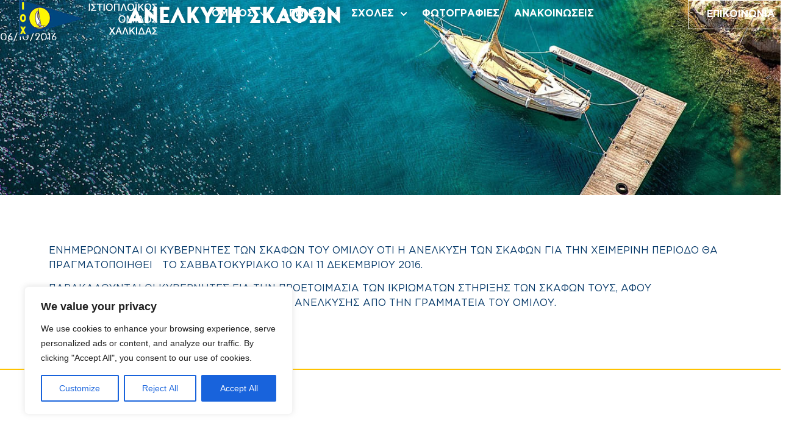

--- FILE ---
content_type: text/html; charset=UTF-8
request_url: https://halkidasailing.gr/%CE%B1%CE%BD%CE%B5%CE%BB%CE%BA%CF%85%CF%83%CE%B7-%CF%83%CE%BA%CE%B1%CF%86%CF%89%CE%BD/
body_size: 124972
content:
<!doctype html>
<html lang="en-US">
<head>
	<meta charset="UTF-8">
	<meta name="viewport" content="width=device-width, initial-scale=1">
	<link rel="profile" href="https://gmpg.org/xfn/11">
	<meta name='robots' content='index, follow, max-image-preview:large, max-snippet:-1, max-video-preview:-1' />

	<!-- This site is optimized with the Yoast SEO plugin v24.8.1 - https://yoast.com/wordpress/plugins/seo/ -->
	<title>ΑΝΕΛΚΥΣΗ ΣΚΑΦΩΝ - ΙΟΧ</title>
	<link rel="canonical" href="https://halkidasailing.gr/ανελκυση-σκαφων/" />
	<meta property="og:locale" content="en_US" />
	<meta property="og:type" content="article" />
	<meta property="og:title" content="ΑΝΕΛΚΥΣΗ ΣΚΑΦΩΝ - ΙΟΧ" />
	<meta property="og:description" content="ΕΝΗΜΕΡΩΝΟΝΤΑΙ ΟΙ ΚΥΒΕΡΝΗΤΕΣ ΤΩΝ ΣΚΑΦΩΝ ΤΟΥ ΟΜΙΛΟΥ ΟΤΙ Η ΑΝΕΛΚΥΣΗ ΤΩΝ ΣΚΑΦΩΝ ΓΙΑ ΤΗΝ ΧΕΙΜΕΡΙΝΗ ΠΕΡΙΟΔΟ ΘΑ ΠΡΑΓΜΑΤΟΠΟΙΗΘΕΙ  ΤΟ ΣΑΒΒΑΤΟΚΥΡΙΑΚΟ 10 ΚΑΙ 11 ΔΕΚΕΜΒΡΙΟΥ 2016. ΠΑΡΑΚΑΛΟΥΝΤΑΙ ΟΙ ΚΥΒΕΡΝΗΤΕΣ ΓΙΑ ΤΗΝ ΠΡΟΕΤΟΙΜΑΣΙΑ ΤΩΝ ΙΚΡΙΩΜΑΤΩΝ ΣΤΗΡΙΞΗΣ ΤΩΝ ΣΚΑΦΩΝ ΤΟΥΣ, ΑΦΟΥ ΕΝΗΜΕΡΩΘΟΥΝ ΓΙΑ ΤΗΝ ΣΕΙΡΑ ΚΑΙ ΤΗΝ ΘΕΣΗ ΑΝΕΛΚΥΣΗΣ ΑΠΟ ΤΗΝ ΓΡΑΜΜΑΤΕΙΑ ΤΟΥ ΟΜΙΛΟΥ." />
	<meta property="og:url" content="https://halkidasailing.gr/ανελκυση-σκαφων/" />
	<meta property="og:site_name" content="ΙΟΧ" />
	<meta property="article:publisher" content="https://www.facebook.com/profile.php?id=100057841832158" />
	<meta property="article:published_time" content="2016-10-06T09:07:07+00:00" />
	<meta property="article:modified_time" content="2023-09-08T19:39:07+00:00" />
	<meta property="og:image" content="https://halkidasailing.gr/wp-content/uploads/2016/07/IMG_20160717_113348-scaled-1.jpg" />
	<meta property="og:image:width" content="2560" />
	<meta property="og:image:height" content="1536" />
	<meta property="og:image:type" content="image/jpeg" />
	<meta name="author" content="admin" />
	<meta name="twitter:card" content="summary_large_image" />
	<meta name="twitter:label1" content="Written by" />
	<meta name="twitter:data1" content="admin" />
	<script type="application/ld+json" class="yoast-schema-graph">{"@context":"https://schema.org","@graph":[{"@type":"Article","@id":"https://halkidasailing.gr/%ce%b1%ce%bd%ce%b5%ce%bb%ce%ba%cf%85%cf%83%ce%b7-%cf%83%ce%ba%ce%b1%cf%86%cf%89%ce%bd/#article","isPartOf":{"@id":"https://halkidasailing.gr/%ce%b1%ce%bd%ce%b5%ce%bb%ce%ba%cf%85%cf%83%ce%b7-%cf%83%ce%ba%ce%b1%cf%86%cf%89%ce%bd/"},"author":{"name":"admin","@id":"https://halkidasailing.gr/#/schema/person/53952993be8aa505827f63c97c263f8f"},"headline":"ΑΝΕΛΚΥΣΗ ΣΚΑΦΩΝ","datePublished":"2016-10-06T09:07:07+00:00","dateModified":"2023-09-08T19:39:07+00:00","mainEntityOfPage":{"@id":"https://halkidasailing.gr/%ce%b1%ce%bd%ce%b5%ce%bb%ce%ba%cf%85%cf%83%ce%b7-%cf%83%ce%ba%ce%b1%cf%86%cf%89%ce%bd/"},"wordCount":0,"publisher":{"@id":"https://halkidasailing.gr/#organization"},"articleSection":["Archived"],"inLanguage":"en-US"},{"@type":"WebPage","@id":"https://halkidasailing.gr/%ce%b1%ce%bd%ce%b5%ce%bb%ce%ba%cf%85%cf%83%ce%b7-%cf%83%ce%ba%ce%b1%cf%86%cf%89%ce%bd/","url":"https://halkidasailing.gr/%ce%b1%ce%bd%ce%b5%ce%bb%ce%ba%cf%85%cf%83%ce%b7-%cf%83%ce%ba%ce%b1%cf%86%cf%89%ce%bd/","name":"ΑΝΕΛΚΥΣΗ ΣΚΑΦΩΝ - ΙΟΧ","isPartOf":{"@id":"https://halkidasailing.gr/#website"},"datePublished":"2016-10-06T09:07:07+00:00","dateModified":"2023-09-08T19:39:07+00:00","breadcrumb":{"@id":"https://halkidasailing.gr/%ce%b1%ce%bd%ce%b5%ce%bb%ce%ba%cf%85%cf%83%ce%b7-%cf%83%ce%ba%ce%b1%cf%86%cf%89%ce%bd/#breadcrumb"},"inLanguage":"en-US","potentialAction":[{"@type":"ReadAction","target":["https://halkidasailing.gr/%ce%b1%ce%bd%ce%b5%ce%bb%ce%ba%cf%85%cf%83%ce%b7-%cf%83%ce%ba%ce%b1%cf%86%cf%89%ce%bd/"]}]},{"@type":"BreadcrumbList","@id":"https://halkidasailing.gr/%ce%b1%ce%bd%ce%b5%ce%bb%ce%ba%cf%85%cf%83%ce%b7-%cf%83%ce%ba%ce%b1%cf%86%cf%89%ce%bd/#breadcrumb","itemListElement":[{"@type":"ListItem","position":1,"name":"Home","item":"https://halkidasailing.gr/"},{"@type":"ListItem","position":2,"name":"ΑΝΑΚΟΙΝΩΣΕΙΣ","item":"https://halkidasailing.gr/news/"},{"@type":"ListItem","position":3,"name":"Archived","item":"https://halkidasailing.gr/category/%ce%bd%ce%b5%ce%b1-%ce%b1%ce%bd%ce%b1%ce%ba%ce%bf%ce%b9%ce%bd%cf%89%cf%83%ce%b5%ce%b9%cf%83/"},{"@type":"ListItem","position":4,"name":"ΑΝΕΛΚΥΣΗ ΣΚΑΦΩΝ"}]},{"@type":"WebSite","@id":"https://halkidasailing.gr/#website","url":"https://halkidasailing.gr/","name":"halkidasailing.gr","description":"ΣΤΙΟΠΛΟΙΚΟΣ ΟΜΙΛΟΣ ΧΑΛΚΙΔΑΣ","publisher":{"@id":"https://halkidasailing.gr/#organization"},"potentialAction":[{"@type":"SearchAction","target":{"@type":"EntryPoint","urlTemplate":"https://halkidasailing.gr/?s={search_term_string}"},"query-input":{"@type":"PropertyValueSpecification","valueRequired":true,"valueName":"search_term_string"}}],"inLanguage":"en-US"},{"@type":"Organization","@id":"https://halkidasailing.gr/#organization","name":"Ιστιοπλοϊκός Όμιλος Χαλκίδας","alternateName":"Ιστιοπλοϊκός Όμιλος Χαλκίδας","url":"https://halkidasailing.gr/","logo":{"@type":"ImageObject","inLanguage":"en-US","@id":"https://halkidasailing.gr/#/schema/logo/image/","url":"https://halkidasailing.gr/wp-content/uploads/2023/01/IOX_logo_Blue.png","contentUrl":"https://halkidasailing.gr/wp-content/uploads/2023/01/IOX_logo_Blue.png","width":227,"height":70,"caption":"Ιστιοπλοϊκός Όμιλος Χαλκίδας"},"image":{"@id":"https://halkidasailing.gr/#/schema/logo/image/"},"sameAs":["https://www.facebook.com/profile.php?id=100057841832158"]},{"@type":"Person","@id":"https://halkidasailing.gr/#/schema/person/53952993be8aa505827f63c97c263f8f","name":"admin","image":{"@type":"ImageObject","inLanguage":"en-US","@id":"https://halkidasailing.gr/#/schema/person/image/","url":"https://secure.gravatar.com/avatar/dff8f1cc5d2e60814e996719451e637d5a0e711ad6ebba06065008731e812019?s=96&d=mm&r=g","contentUrl":"https://secure.gravatar.com/avatar/dff8f1cc5d2e60814e996719451e637d5a0e711ad6ebba06065008731e812019?s=96&d=mm&r=g","caption":"admin"},"sameAs":["https://halkidasailing.gr"],"url":"https://halkidasailing.gr/author/halkidas/"}]}</script>
	<!-- / Yoast SEO plugin. -->


<link rel='dns-prefetch' href='//www.googletagmanager.com' />
<style id='wp-img-auto-sizes-contain-inline-css'>
img:is([sizes=auto i],[sizes^="auto," i]){contain-intrinsic-size:3000px 1500px}
/*# sourceURL=wp-img-auto-sizes-contain-inline-css */
</style>
<link rel='stylesheet' id='twb-open-sans-css' href='https://fonts.googleapis.com/css?family=Open+Sans%3A300%2C400%2C500%2C600%2C700%2C800&#038;display=swap&#038;ver=6.9' media='all' />
<link rel='stylesheet' id='twbbwg-global-css' href='https://halkidasailing.gr/wp-content/plugins/photo-gallery/booster/assets/css/global.css?ver=1.0.0' media='all' />
<link rel='stylesheet' id='wp-block-library-css' href='https://halkidasailing.gr/wp-includes/css/dist/block-library/style.min.css?ver=6.9' media='all' />
<style id='global-styles-inline-css'>
:root{--wp--preset--aspect-ratio--square: 1;--wp--preset--aspect-ratio--4-3: 4/3;--wp--preset--aspect-ratio--3-4: 3/4;--wp--preset--aspect-ratio--3-2: 3/2;--wp--preset--aspect-ratio--2-3: 2/3;--wp--preset--aspect-ratio--16-9: 16/9;--wp--preset--aspect-ratio--9-16: 9/16;--wp--preset--color--black: #000000;--wp--preset--color--cyan-bluish-gray: #abb8c3;--wp--preset--color--white: #ffffff;--wp--preset--color--pale-pink: #f78da7;--wp--preset--color--vivid-red: #cf2e2e;--wp--preset--color--luminous-vivid-orange: #ff6900;--wp--preset--color--luminous-vivid-amber: #fcb900;--wp--preset--color--light-green-cyan: #7bdcb5;--wp--preset--color--vivid-green-cyan: #00d084;--wp--preset--color--pale-cyan-blue: #8ed1fc;--wp--preset--color--vivid-cyan-blue: #0693e3;--wp--preset--color--vivid-purple: #9b51e0;--wp--preset--gradient--vivid-cyan-blue-to-vivid-purple: linear-gradient(135deg,rgb(6,147,227) 0%,rgb(155,81,224) 100%);--wp--preset--gradient--light-green-cyan-to-vivid-green-cyan: linear-gradient(135deg,rgb(122,220,180) 0%,rgb(0,208,130) 100%);--wp--preset--gradient--luminous-vivid-amber-to-luminous-vivid-orange: linear-gradient(135deg,rgb(252,185,0) 0%,rgb(255,105,0) 100%);--wp--preset--gradient--luminous-vivid-orange-to-vivid-red: linear-gradient(135deg,rgb(255,105,0) 0%,rgb(207,46,46) 100%);--wp--preset--gradient--very-light-gray-to-cyan-bluish-gray: linear-gradient(135deg,rgb(238,238,238) 0%,rgb(169,184,195) 100%);--wp--preset--gradient--cool-to-warm-spectrum: linear-gradient(135deg,rgb(74,234,220) 0%,rgb(151,120,209) 20%,rgb(207,42,186) 40%,rgb(238,44,130) 60%,rgb(251,105,98) 80%,rgb(254,248,76) 100%);--wp--preset--gradient--blush-light-purple: linear-gradient(135deg,rgb(255,206,236) 0%,rgb(152,150,240) 100%);--wp--preset--gradient--blush-bordeaux: linear-gradient(135deg,rgb(254,205,165) 0%,rgb(254,45,45) 50%,rgb(107,0,62) 100%);--wp--preset--gradient--luminous-dusk: linear-gradient(135deg,rgb(255,203,112) 0%,rgb(199,81,192) 50%,rgb(65,88,208) 100%);--wp--preset--gradient--pale-ocean: linear-gradient(135deg,rgb(255,245,203) 0%,rgb(182,227,212) 50%,rgb(51,167,181) 100%);--wp--preset--gradient--electric-grass: linear-gradient(135deg,rgb(202,248,128) 0%,rgb(113,206,126) 100%);--wp--preset--gradient--midnight: linear-gradient(135deg,rgb(2,3,129) 0%,rgb(40,116,252) 100%);--wp--preset--font-size--small: 13px;--wp--preset--font-size--medium: 20px;--wp--preset--font-size--large: 36px;--wp--preset--font-size--x-large: 42px;--wp--preset--spacing--20: 0.44rem;--wp--preset--spacing--30: 0.67rem;--wp--preset--spacing--40: 1rem;--wp--preset--spacing--50: 1.5rem;--wp--preset--spacing--60: 2.25rem;--wp--preset--spacing--70: 3.38rem;--wp--preset--spacing--80: 5.06rem;--wp--preset--shadow--natural: 6px 6px 9px rgba(0, 0, 0, 0.2);--wp--preset--shadow--deep: 12px 12px 50px rgba(0, 0, 0, 0.4);--wp--preset--shadow--sharp: 6px 6px 0px rgba(0, 0, 0, 0.2);--wp--preset--shadow--outlined: 6px 6px 0px -3px rgb(255, 255, 255), 6px 6px rgb(0, 0, 0);--wp--preset--shadow--crisp: 6px 6px 0px rgb(0, 0, 0);}:root { --wp--style--global--content-size: 800px;--wp--style--global--wide-size: 1200px; }:where(body) { margin: 0; }.wp-site-blocks > .alignleft { float: left; margin-right: 2em; }.wp-site-blocks > .alignright { float: right; margin-left: 2em; }.wp-site-blocks > .aligncenter { justify-content: center; margin-left: auto; margin-right: auto; }:where(.wp-site-blocks) > * { margin-block-start: 24px; margin-block-end: 0; }:where(.wp-site-blocks) > :first-child { margin-block-start: 0; }:where(.wp-site-blocks) > :last-child { margin-block-end: 0; }:root { --wp--style--block-gap: 24px; }:root :where(.is-layout-flow) > :first-child{margin-block-start: 0;}:root :where(.is-layout-flow) > :last-child{margin-block-end: 0;}:root :where(.is-layout-flow) > *{margin-block-start: 24px;margin-block-end: 0;}:root :where(.is-layout-constrained) > :first-child{margin-block-start: 0;}:root :where(.is-layout-constrained) > :last-child{margin-block-end: 0;}:root :where(.is-layout-constrained) > *{margin-block-start: 24px;margin-block-end: 0;}:root :where(.is-layout-flex){gap: 24px;}:root :where(.is-layout-grid){gap: 24px;}.is-layout-flow > .alignleft{float: left;margin-inline-start: 0;margin-inline-end: 2em;}.is-layout-flow > .alignright{float: right;margin-inline-start: 2em;margin-inline-end: 0;}.is-layout-flow > .aligncenter{margin-left: auto !important;margin-right: auto !important;}.is-layout-constrained > .alignleft{float: left;margin-inline-start: 0;margin-inline-end: 2em;}.is-layout-constrained > .alignright{float: right;margin-inline-start: 2em;margin-inline-end: 0;}.is-layout-constrained > .aligncenter{margin-left: auto !important;margin-right: auto !important;}.is-layout-constrained > :where(:not(.alignleft):not(.alignright):not(.alignfull)){max-width: var(--wp--style--global--content-size);margin-left: auto !important;margin-right: auto !important;}.is-layout-constrained > .alignwide{max-width: var(--wp--style--global--wide-size);}body .is-layout-flex{display: flex;}.is-layout-flex{flex-wrap: wrap;align-items: center;}.is-layout-flex > :is(*, div){margin: 0;}body .is-layout-grid{display: grid;}.is-layout-grid > :is(*, div){margin: 0;}body{padding-top: 0px;padding-right: 0px;padding-bottom: 0px;padding-left: 0px;}a:where(:not(.wp-element-button)){text-decoration: underline;}:root :where(.wp-element-button, .wp-block-button__link){background-color: #32373c;border-width: 0;color: #fff;font-family: inherit;font-size: inherit;font-style: inherit;font-weight: inherit;letter-spacing: inherit;line-height: inherit;padding-top: calc(0.667em + 2px);padding-right: calc(1.333em + 2px);padding-bottom: calc(0.667em + 2px);padding-left: calc(1.333em + 2px);text-decoration: none;text-transform: inherit;}.has-black-color{color: var(--wp--preset--color--black) !important;}.has-cyan-bluish-gray-color{color: var(--wp--preset--color--cyan-bluish-gray) !important;}.has-white-color{color: var(--wp--preset--color--white) !important;}.has-pale-pink-color{color: var(--wp--preset--color--pale-pink) !important;}.has-vivid-red-color{color: var(--wp--preset--color--vivid-red) !important;}.has-luminous-vivid-orange-color{color: var(--wp--preset--color--luminous-vivid-orange) !important;}.has-luminous-vivid-amber-color{color: var(--wp--preset--color--luminous-vivid-amber) !important;}.has-light-green-cyan-color{color: var(--wp--preset--color--light-green-cyan) !important;}.has-vivid-green-cyan-color{color: var(--wp--preset--color--vivid-green-cyan) !important;}.has-pale-cyan-blue-color{color: var(--wp--preset--color--pale-cyan-blue) !important;}.has-vivid-cyan-blue-color{color: var(--wp--preset--color--vivid-cyan-blue) !important;}.has-vivid-purple-color{color: var(--wp--preset--color--vivid-purple) !important;}.has-black-background-color{background-color: var(--wp--preset--color--black) !important;}.has-cyan-bluish-gray-background-color{background-color: var(--wp--preset--color--cyan-bluish-gray) !important;}.has-white-background-color{background-color: var(--wp--preset--color--white) !important;}.has-pale-pink-background-color{background-color: var(--wp--preset--color--pale-pink) !important;}.has-vivid-red-background-color{background-color: var(--wp--preset--color--vivid-red) !important;}.has-luminous-vivid-orange-background-color{background-color: var(--wp--preset--color--luminous-vivid-orange) !important;}.has-luminous-vivid-amber-background-color{background-color: var(--wp--preset--color--luminous-vivid-amber) !important;}.has-light-green-cyan-background-color{background-color: var(--wp--preset--color--light-green-cyan) !important;}.has-vivid-green-cyan-background-color{background-color: var(--wp--preset--color--vivid-green-cyan) !important;}.has-pale-cyan-blue-background-color{background-color: var(--wp--preset--color--pale-cyan-blue) !important;}.has-vivid-cyan-blue-background-color{background-color: var(--wp--preset--color--vivid-cyan-blue) !important;}.has-vivid-purple-background-color{background-color: var(--wp--preset--color--vivid-purple) !important;}.has-black-border-color{border-color: var(--wp--preset--color--black) !important;}.has-cyan-bluish-gray-border-color{border-color: var(--wp--preset--color--cyan-bluish-gray) !important;}.has-white-border-color{border-color: var(--wp--preset--color--white) !important;}.has-pale-pink-border-color{border-color: var(--wp--preset--color--pale-pink) !important;}.has-vivid-red-border-color{border-color: var(--wp--preset--color--vivid-red) !important;}.has-luminous-vivid-orange-border-color{border-color: var(--wp--preset--color--luminous-vivid-orange) !important;}.has-luminous-vivid-amber-border-color{border-color: var(--wp--preset--color--luminous-vivid-amber) !important;}.has-light-green-cyan-border-color{border-color: var(--wp--preset--color--light-green-cyan) !important;}.has-vivid-green-cyan-border-color{border-color: var(--wp--preset--color--vivid-green-cyan) !important;}.has-pale-cyan-blue-border-color{border-color: var(--wp--preset--color--pale-cyan-blue) !important;}.has-vivid-cyan-blue-border-color{border-color: var(--wp--preset--color--vivid-cyan-blue) !important;}.has-vivid-purple-border-color{border-color: var(--wp--preset--color--vivid-purple) !important;}.has-vivid-cyan-blue-to-vivid-purple-gradient-background{background: var(--wp--preset--gradient--vivid-cyan-blue-to-vivid-purple) !important;}.has-light-green-cyan-to-vivid-green-cyan-gradient-background{background: var(--wp--preset--gradient--light-green-cyan-to-vivid-green-cyan) !important;}.has-luminous-vivid-amber-to-luminous-vivid-orange-gradient-background{background: var(--wp--preset--gradient--luminous-vivid-amber-to-luminous-vivid-orange) !important;}.has-luminous-vivid-orange-to-vivid-red-gradient-background{background: var(--wp--preset--gradient--luminous-vivid-orange-to-vivid-red) !important;}.has-very-light-gray-to-cyan-bluish-gray-gradient-background{background: var(--wp--preset--gradient--very-light-gray-to-cyan-bluish-gray) !important;}.has-cool-to-warm-spectrum-gradient-background{background: var(--wp--preset--gradient--cool-to-warm-spectrum) !important;}.has-blush-light-purple-gradient-background{background: var(--wp--preset--gradient--blush-light-purple) !important;}.has-blush-bordeaux-gradient-background{background: var(--wp--preset--gradient--blush-bordeaux) !important;}.has-luminous-dusk-gradient-background{background: var(--wp--preset--gradient--luminous-dusk) !important;}.has-pale-ocean-gradient-background{background: var(--wp--preset--gradient--pale-ocean) !important;}.has-electric-grass-gradient-background{background: var(--wp--preset--gradient--electric-grass) !important;}.has-midnight-gradient-background{background: var(--wp--preset--gradient--midnight) !important;}.has-small-font-size{font-size: var(--wp--preset--font-size--small) !important;}.has-medium-font-size{font-size: var(--wp--preset--font-size--medium) !important;}.has-large-font-size{font-size: var(--wp--preset--font-size--large) !important;}.has-x-large-font-size{font-size: var(--wp--preset--font-size--x-large) !important;}
/*# sourceURL=global-styles-inline-css */
</style>

<link rel='stylesheet' id='bwg_fonts-css' href='https://halkidasailing.gr/wp-content/plugins/photo-gallery/css/bwg-fonts/fonts.css?ver=0.0.1' media='all' />
<link rel='stylesheet' id='sumoselect-css' href='https://halkidasailing.gr/wp-content/plugins/photo-gallery/css/sumoselect.min.css?ver=3.4.6' media='all' />
<link rel='stylesheet' id='mCustomScrollbar-css' href='https://halkidasailing.gr/wp-content/plugins/photo-gallery/css/jquery.mCustomScrollbar.min.css?ver=3.1.5' media='all' />
<link rel='stylesheet' id='bwg_googlefonts-css' href='https://fonts.googleapis.com/css?family=Ubuntu&#038;subset=greek,latin,greek-ext,vietnamese,cyrillic-ext,latin-ext,cyrillic' media='all' />
<link rel='stylesheet' id='bwg_frontend-css' href='https://halkidasailing.gr/wp-content/plugins/photo-gallery/css/styles.min.css?ver=1.8.35' media='all' />
<link rel='stylesheet' id='hello-elementor-css' href='https://halkidasailing.gr/wp-content/themes/hello-elementor/style.min.css?ver=3.3.0' media='all' />
<link rel='stylesheet' id='hello-elementor-theme-style-css' href='https://halkidasailing.gr/wp-content/themes/hello-elementor/theme.min.css?ver=3.3.0' media='all' />
<link rel='stylesheet' id='hello-elementor-header-footer-css' href='https://halkidasailing.gr/wp-content/themes/hello-elementor/header-footer.min.css?ver=3.3.0' media='all' />
<link rel='stylesheet' id='elementor-frontend-css' href='https://halkidasailing.gr/wp-content/plugins/elementor/assets/css/frontend.min.css?ver=3.27.6' media='all' />
<link rel='stylesheet' id='elementor-post-3583-css' href='https://halkidasailing.gr/wp-content/uploads/elementor/css/post-3583.css?ver=1741029630' media='all' />
<link rel='stylesheet' id='widget-image-css' href='https://halkidasailing.gr/wp-content/plugins/elementor/assets/css/widget-image.min.css?ver=3.27.6' media='all' />
<link rel='stylesheet' id='widget-nav-menu-css' href='https://halkidasailing.gr/wp-content/plugins/elementor-pro/assets/css/widget-nav-menu.min.css?ver=3.27.6' media='all' />
<link rel='stylesheet' id='e-sticky-css' href='https://halkidasailing.gr/wp-content/plugins/elementor-pro/assets/css/modules/sticky.min.css?ver=3.27.6' media='all' />
<link rel='stylesheet' id='widget-heading-css' href='https://halkidasailing.gr/wp-content/plugins/elementor/assets/css/widget-heading.min.css?ver=3.27.6' media='all' />
<link rel='stylesheet' id='widget-icon-list-css' href='https://halkidasailing.gr/wp-content/plugins/elementor/assets/css/widget-icon-list.min.css?ver=3.27.6' media='all' />
<link rel='stylesheet' id='widget-spacer-css' href='https://halkidasailing.gr/wp-content/plugins/elementor/assets/css/widget-spacer.min.css?ver=3.27.6' media='all' />
<link rel='stylesheet' id='widget-social-icons-css' href='https://halkidasailing.gr/wp-content/plugins/elementor/assets/css/widget-social-icons.min.css?ver=3.27.6' media='all' />
<link rel='stylesheet' id='e-apple-webkit-css' href='https://halkidasailing.gr/wp-content/plugins/elementor/assets/css/conditionals/apple-webkit.min.css?ver=3.27.6' media='all' />
<link rel='stylesheet' id='widget-post-info-css' href='https://halkidasailing.gr/wp-content/plugins/elementor-pro/assets/css/widget-post-info.min.css?ver=3.27.6' media='all' />
<link rel='stylesheet' id='elementor-post-3616-css' href='https://halkidasailing.gr/wp-content/uploads/elementor/css/post-3616.css?ver=1741029611' media='all' />
<link rel='stylesheet' id='elementor-post-3893-css' href='https://halkidasailing.gr/wp-content/uploads/elementor/css/post-3893.css?ver=1748860226' media='all' />
<link rel='stylesheet' id='elementor-post-5055-css' href='https://halkidasailing.gr/wp-content/uploads/elementor/css/post-5055.css?ver=1741029935' media='all' />
<script src="https://halkidasailing.gr/wp-includes/js/jquery/jquery.min.js?ver=3.7.1" id="jquery-core-js"></script>
<script src="https://halkidasailing.gr/wp-includes/js/jquery/jquery-migrate.min.js?ver=3.4.1" id="jquery-migrate-js"></script>
<script src="https://halkidasailing.gr/wp-content/plugins/photo-gallery/booster/assets/js/circle-progress.js?ver=1.2.2" id="twbbwg-circle-js"></script>
<script id="twbbwg-global-js-extra">
var twb = {"nonce":"46a9d4b48c","ajax_url":"https://halkidasailing.gr/wp-admin/admin-ajax.php","plugin_url":"https://halkidasailing.gr/wp-content/plugins/photo-gallery/booster","href":"https://halkidasailing.gr/wp-admin/admin.php?page=twbbwg_photo-gallery"};
var twb = {"nonce":"46a9d4b48c","ajax_url":"https://halkidasailing.gr/wp-admin/admin-ajax.php","plugin_url":"https://halkidasailing.gr/wp-content/plugins/photo-gallery/booster","href":"https://halkidasailing.gr/wp-admin/admin.php?page=twbbwg_photo-gallery"};
//# sourceURL=twbbwg-global-js-extra
</script>
<script src="https://halkidasailing.gr/wp-content/plugins/photo-gallery/booster/assets/js/global.js?ver=1.0.0" id="twbbwg-global-js"></script>
<script id="cookie-law-info-js-extra">
var _ckyConfig = {"_ipData":[],"_assetsURL":"https://halkidasailing.gr/wp-content/plugins/cookie-law-info/lite/frontend/images/","_publicURL":"https://halkidasailing.gr","_expiry":"365","_categories":[{"name":"Necessary","slug":"necessary","isNecessary":true,"ccpaDoNotSell":true,"cookies":[],"active":true,"defaultConsent":{"gdpr":true,"ccpa":true}},{"name":"Functional","slug":"functional","isNecessary":false,"ccpaDoNotSell":true,"cookies":[],"active":true,"defaultConsent":{"gdpr":false,"ccpa":false}},{"name":"Analytics","slug":"analytics","isNecessary":false,"ccpaDoNotSell":true,"cookies":[],"active":true,"defaultConsent":{"gdpr":false,"ccpa":false}},{"name":"Performance","slug":"performance","isNecessary":false,"ccpaDoNotSell":true,"cookies":[],"active":true,"defaultConsent":{"gdpr":false,"ccpa":false}},{"name":"Advertisement","slug":"advertisement","isNecessary":false,"ccpaDoNotSell":true,"cookies":[],"active":true,"defaultConsent":{"gdpr":false,"ccpa":false}}],"_activeLaw":"gdpr","_rootDomain":"","_block":"1","_showBanner":"1","_bannerConfig":{"settings":{"type":"box","preferenceCenterType":"popup","position":"bottom-left","applicableLaw":"gdpr"},"behaviours":{"reloadBannerOnAccept":false,"loadAnalyticsByDefault":false,"animations":{"onLoad":"animate","onHide":"sticky"}},"config":{"revisitConsent":{"status":true,"tag":"revisit-consent","position":"bottom-left","meta":{"url":"#"},"styles":{"background-color":"#0056A7"},"elements":{"title":{"type":"text","tag":"revisit-consent-title","status":true,"styles":{"color":"#0056a7"}}}},"preferenceCenter":{"toggle":{"status":true,"tag":"detail-category-toggle","type":"toggle","states":{"active":{"styles":{"background-color":"#1863DC"}},"inactive":{"styles":{"background-color":"#D0D5D2"}}}}},"categoryPreview":{"status":false,"toggle":{"status":true,"tag":"detail-category-preview-toggle","type":"toggle","states":{"active":{"styles":{"background-color":"#1863DC"}},"inactive":{"styles":{"background-color":"#D0D5D2"}}}}},"videoPlaceholder":{"status":true,"styles":{"background-color":"#000000","border-color":"#000000","color":"#ffffff"}},"readMore":{"status":false,"tag":"readmore-button","type":"link","meta":{"noFollow":true,"newTab":true},"styles":{"color":"#1863DC","background-color":"transparent","border-color":"transparent"}},"auditTable":{"status":true},"optOption":{"status":true,"toggle":{"status":true,"tag":"optout-option-toggle","type":"toggle","states":{"active":{"styles":{"background-color":"#1863dc"}},"inactive":{"styles":{"background-color":"#FFFFFF"}}}}}}},"_version":"3.2.9","_logConsent":"1","_tags":[{"tag":"accept-button","styles":{"color":"#FFFFFF","background-color":"#1863DC","border-color":"#1863DC"}},{"tag":"reject-button","styles":{"color":"#1863DC","background-color":"transparent","border-color":"#1863DC"}},{"tag":"settings-button","styles":{"color":"#1863DC","background-color":"transparent","border-color":"#1863DC"}},{"tag":"readmore-button","styles":{"color":"#1863DC","background-color":"transparent","border-color":"transparent"}},{"tag":"donotsell-button","styles":{"color":"#1863DC","background-color":"transparent","border-color":"transparent"}},{"tag":"accept-button","styles":{"color":"#FFFFFF","background-color":"#1863DC","border-color":"#1863DC"}},{"tag":"revisit-consent","styles":{"background-color":"#0056A7"}}],"_shortCodes":[{"key":"cky_readmore","content":"\u003Ca href=\"#\" class=\"cky-policy\" aria-label=\"Cookie Policy\" target=\"_blank\" rel=\"noopener\" data-cky-tag=\"readmore-button\"\u003ECookie Policy\u003C/a\u003E","tag":"readmore-button","status":false,"attributes":{"rel":"nofollow","target":"_blank"}},{"key":"cky_show_desc","content":"\u003Cbutton class=\"cky-show-desc-btn\" data-cky-tag=\"show-desc-button\" aria-label=\"Show more\"\u003EShow more\u003C/button\u003E","tag":"show-desc-button","status":true,"attributes":[]},{"key":"cky_hide_desc","content":"\u003Cbutton class=\"cky-show-desc-btn\" data-cky-tag=\"hide-desc-button\" aria-label=\"Show less\"\u003EShow less\u003C/button\u003E","tag":"hide-desc-button","status":true,"attributes":[]},{"key":"cky_category_toggle_label","content":"[cky_{{status}}_category_label] [cky_preference_{{category_slug}}_title]","tag":"","status":true,"attributes":[]},{"key":"cky_enable_category_label","content":"Enable","tag":"","status":true,"attributes":[]},{"key":"cky_disable_category_label","content":"Disable","tag":"","status":true,"attributes":[]},{"key":"cky_video_placeholder","content":"\u003Cdiv class=\"video-placeholder-normal\" data-cky-tag=\"video-placeholder\" id=\"[UNIQUEID]\"\u003E\u003Cp class=\"video-placeholder-text-normal\" data-cky-tag=\"placeholder-title\"\u003EPlease accept cookies to access this content\u003C/p\u003E\u003C/div\u003E","tag":"","status":true,"attributes":[]},{"key":"cky_enable_optout_label","content":"Enable","tag":"","status":true,"attributes":[]},{"key":"cky_disable_optout_label","content":"Disable","tag":"","status":true,"attributes":[]},{"key":"cky_optout_toggle_label","content":"[cky_{{status}}_optout_label] [cky_optout_option_title]","tag":"","status":true,"attributes":[]},{"key":"cky_optout_option_title","content":"Do Not Sell or Share My Personal Information","tag":"","status":true,"attributes":[]},{"key":"cky_optout_close_label","content":"Close","tag":"","status":true,"attributes":[]}],"_rtl":"","_language":"en","_providersToBlock":[]};
var _ckyStyles = {"css":".cky-overlay{background: #000000; opacity: 0.4; position: fixed; top: 0; left: 0; width: 100%; height: 100%; z-index: 99999999;}.cky-hide{display: none;}.cky-btn-revisit-wrapper{display: flex; align-items: center; justify-content: center; background: #0056a7; width: 45px; height: 45px; border-radius: 50%; position: fixed; z-index: 999999; cursor: pointer;}.cky-revisit-bottom-left{bottom: 15px; left: 15px;}.cky-revisit-bottom-right{bottom: 15px; right: 15px;}.cky-btn-revisit-wrapper .cky-btn-revisit{display: flex; align-items: center; justify-content: center; background: none; border: none; cursor: pointer; position: relative; margin: 0; padding: 0;}.cky-btn-revisit-wrapper .cky-btn-revisit img{max-width: fit-content; margin: 0; height: 30px; width: 30px;}.cky-revisit-bottom-left:hover::before{content: attr(data-tooltip); position: absolute; background: #4e4b66; color: #ffffff; left: calc(100% + 7px); font-size: 12px; line-height: 16px; width: max-content; padding: 4px 8px; border-radius: 4px;}.cky-revisit-bottom-left:hover::after{position: absolute; content: \"\"; border: 5px solid transparent; left: calc(100% + 2px); border-left-width: 0; border-right-color: #4e4b66;}.cky-revisit-bottom-right:hover::before{content: attr(data-tooltip); position: absolute; background: #4e4b66; color: #ffffff; right: calc(100% + 7px); font-size: 12px; line-height: 16px; width: max-content; padding: 4px 8px; border-radius: 4px;}.cky-revisit-bottom-right:hover::after{position: absolute; content: \"\"; border: 5px solid transparent; right: calc(100% + 2px); border-right-width: 0; border-left-color: #4e4b66;}.cky-revisit-hide{display: none;}.cky-consent-container{position: fixed; width: 440px; box-sizing: border-box; z-index: 9999999; border-radius: 6px;}.cky-consent-container .cky-consent-bar{background: #ffffff; border: 1px solid; padding: 20px 26px; box-shadow: 0 -1px 10px 0 #acabab4d; border-radius: 6px;}.cky-box-bottom-left{bottom: 40px; left: 40px;}.cky-box-bottom-right{bottom: 40px; right: 40px;}.cky-box-top-left{top: 40px; left: 40px;}.cky-box-top-right{top: 40px; right: 40px;}.cky-custom-brand-logo-wrapper .cky-custom-brand-logo{width: 100px; height: auto; margin: 0 0 12px 0;}.cky-notice .cky-title{color: #212121; font-weight: 700; font-size: 18px; line-height: 24px; margin: 0 0 12px 0;}.cky-notice-des *,.cky-preference-content-wrapper *,.cky-accordion-header-des *,.cky-gpc-wrapper .cky-gpc-desc *{font-size: 14px;}.cky-notice-des{color: #212121; font-size: 14px; line-height: 24px; font-weight: 400;}.cky-notice-des img{height: 25px; width: 25px;}.cky-consent-bar .cky-notice-des p,.cky-gpc-wrapper .cky-gpc-desc p,.cky-preference-body-wrapper .cky-preference-content-wrapper p,.cky-accordion-header-wrapper .cky-accordion-header-des p,.cky-cookie-des-table li div:last-child p{color: inherit; margin-top: 0; overflow-wrap: break-word;}.cky-notice-des P:last-child,.cky-preference-content-wrapper p:last-child,.cky-cookie-des-table li div:last-child p:last-child,.cky-gpc-wrapper .cky-gpc-desc p:last-child{margin-bottom: 0;}.cky-notice-des a.cky-policy,.cky-notice-des button.cky-policy{font-size: 14px; color: #1863dc; white-space: nowrap; cursor: pointer; background: transparent; border: 1px solid; text-decoration: underline;}.cky-notice-des button.cky-policy{padding: 0;}.cky-notice-des a.cky-policy:focus-visible,.cky-notice-des button.cky-policy:focus-visible,.cky-preference-content-wrapper .cky-show-desc-btn:focus-visible,.cky-accordion-header .cky-accordion-btn:focus-visible,.cky-preference-header .cky-btn-close:focus-visible,.cky-switch input[type=\"checkbox\"]:focus-visible,.cky-footer-wrapper a:focus-visible,.cky-btn:focus-visible{outline: 2px solid #1863dc; outline-offset: 2px;}.cky-btn:focus:not(:focus-visible),.cky-accordion-header .cky-accordion-btn:focus:not(:focus-visible),.cky-preference-content-wrapper .cky-show-desc-btn:focus:not(:focus-visible),.cky-btn-revisit-wrapper .cky-btn-revisit:focus:not(:focus-visible),.cky-preference-header .cky-btn-close:focus:not(:focus-visible),.cky-consent-bar .cky-banner-btn-close:focus:not(:focus-visible){outline: 0;}button.cky-show-desc-btn:not(:hover):not(:active){color: #1863dc; background: transparent;}button.cky-accordion-btn:not(:hover):not(:active),button.cky-banner-btn-close:not(:hover):not(:active),button.cky-btn-revisit:not(:hover):not(:active),button.cky-btn-close:not(:hover):not(:active){background: transparent;}.cky-consent-bar button:hover,.cky-modal.cky-modal-open button:hover,.cky-consent-bar button:focus,.cky-modal.cky-modal-open button:focus{text-decoration: none;}.cky-notice-btn-wrapper{display: flex; justify-content: flex-start; align-items: center; flex-wrap: wrap; margin-top: 16px;}.cky-notice-btn-wrapper .cky-btn{text-shadow: none; box-shadow: none;}.cky-btn{flex: auto; max-width: 100%; font-size: 14px; font-family: inherit; line-height: 24px; padding: 8px; font-weight: 500; margin: 0 8px 0 0; border-radius: 2px; cursor: pointer; text-align: center; text-transform: none; min-height: 0;}.cky-btn:hover{opacity: 0.8;}.cky-btn-customize{color: #1863dc; background: transparent; border: 2px solid #1863dc;}.cky-btn-reject{color: #1863dc; background: transparent; border: 2px solid #1863dc;}.cky-btn-accept{background: #1863dc; color: #ffffff; border: 2px solid #1863dc;}.cky-btn:last-child{margin-right: 0;}@media (max-width: 576px){.cky-box-bottom-left{bottom: 0; left: 0;}.cky-box-bottom-right{bottom: 0; right: 0;}.cky-box-top-left{top: 0; left: 0;}.cky-box-top-right{top: 0; right: 0;}}@media (max-width: 440px){.cky-box-bottom-left, .cky-box-bottom-right, .cky-box-top-left, .cky-box-top-right{width: 100%; max-width: 100%;}.cky-consent-container .cky-consent-bar{padding: 20px 0;}.cky-custom-brand-logo-wrapper, .cky-notice .cky-title, .cky-notice-des, .cky-notice-btn-wrapper{padding: 0 24px;}.cky-notice-des{max-height: 40vh; overflow-y: scroll;}.cky-notice-btn-wrapper{flex-direction: column; margin-top: 0;}.cky-btn{width: 100%; margin: 10px 0 0 0;}.cky-notice-btn-wrapper .cky-btn-customize{order: 2;}.cky-notice-btn-wrapper .cky-btn-reject{order: 3;}.cky-notice-btn-wrapper .cky-btn-accept{order: 1; margin-top: 16px;}}@media (max-width: 352px){.cky-notice .cky-title{font-size: 16px;}.cky-notice-des *{font-size: 12px;}.cky-notice-des, .cky-btn{font-size: 12px;}}.cky-modal.cky-modal-open{display: flex; visibility: visible; -webkit-transform: translate(-50%, -50%); -moz-transform: translate(-50%, -50%); -ms-transform: translate(-50%, -50%); -o-transform: translate(-50%, -50%); transform: translate(-50%, -50%); top: 50%; left: 50%; transition: all 1s ease;}.cky-modal{box-shadow: 0 32px 68px rgba(0, 0, 0, 0.3); margin: 0 auto; position: fixed; max-width: 100%; background: #ffffff; top: 50%; box-sizing: border-box; border-radius: 6px; z-index: 999999999; color: #212121; -webkit-transform: translate(-50%, 100%); -moz-transform: translate(-50%, 100%); -ms-transform: translate(-50%, 100%); -o-transform: translate(-50%, 100%); transform: translate(-50%, 100%); visibility: hidden; transition: all 0s ease;}.cky-preference-center{max-height: 79vh; overflow: hidden; width: 845px; overflow: hidden; flex: 1 1 0; display: flex; flex-direction: column; border-radius: 6px;}.cky-preference-header{display: flex; align-items: center; justify-content: space-between; padding: 22px 24px; border-bottom: 1px solid;}.cky-preference-header .cky-preference-title{font-size: 18px; font-weight: 700; line-height: 24px;}.cky-preference-header .cky-btn-close{margin: 0; cursor: pointer; vertical-align: middle; padding: 0; background: none; border: none; width: auto; height: auto; min-height: 0; line-height: 0; text-shadow: none; box-shadow: none;}.cky-preference-header .cky-btn-close img{margin: 0; height: 10px; width: 10px;}.cky-preference-body-wrapper{padding: 0 24px; flex: 1; overflow: auto; box-sizing: border-box;}.cky-preference-content-wrapper,.cky-gpc-wrapper .cky-gpc-desc{font-size: 14px; line-height: 24px; font-weight: 400; padding: 12px 0;}.cky-preference-content-wrapper{border-bottom: 1px solid;}.cky-preference-content-wrapper img{height: 25px; width: 25px;}.cky-preference-content-wrapper .cky-show-desc-btn{font-size: 14px; font-family: inherit; color: #1863dc; text-decoration: none; line-height: 24px; padding: 0; margin: 0; white-space: nowrap; cursor: pointer; background: transparent; border-color: transparent; text-transform: none; min-height: 0; text-shadow: none; box-shadow: none;}.cky-accordion-wrapper{margin-bottom: 10px;}.cky-accordion{border-bottom: 1px solid;}.cky-accordion:last-child{border-bottom: none;}.cky-accordion .cky-accordion-item{display: flex; margin-top: 10px;}.cky-accordion .cky-accordion-body{display: none;}.cky-accordion.cky-accordion-active .cky-accordion-body{display: block; padding: 0 22px; margin-bottom: 16px;}.cky-accordion-header-wrapper{cursor: pointer; width: 100%;}.cky-accordion-item .cky-accordion-header{display: flex; justify-content: space-between; align-items: center;}.cky-accordion-header .cky-accordion-btn{font-size: 16px; font-family: inherit; color: #212121; line-height: 24px; background: none; border: none; font-weight: 700; padding: 0; margin: 0; cursor: pointer; text-transform: none; min-height: 0; text-shadow: none; box-shadow: none;}.cky-accordion-header .cky-always-active{color: #008000; font-weight: 600; line-height: 24px; font-size: 14px;}.cky-accordion-header-des{font-size: 14px; line-height: 24px; margin: 10px 0 16px 0;}.cky-accordion-chevron{margin-right: 22px; position: relative; cursor: pointer;}.cky-accordion-chevron-hide{display: none;}.cky-accordion .cky-accordion-chevron i::before{content: \"\"; position: absolute; border-right: 1.4px solid; border-bottom: 1.4px solid; border-color: inherit; height: 6px; width: 6px; -webkit-transform: rotate(-45deg); -moz-transform: rotate(-45deg); -ms-transform: rotate(-45deg); -o-transform: rotate(-45deg); transform: rotate(-45deg); transition: all 0.2s ease-in-out; top: 8px;}.cky-accordion.cky-accordion-active .cky-accordion-chevron i::before{-webkit-transform: rotate(45deg); -moz-transform: rotate(45deg); -ms-transform: rotate(45deg); -o-transform: rotate(45deg); transform: rotate(45deg);}.cky-audit-table{background: #f4f4f4; border-radius: 6px;}.cky-audit-table .cky-empty-cookies-text{color: inherit; font-size: 12px; line-height: 24px; margin: 0; padding: 10px;}.cky-audit-table .cky-cookie-des-table{font-size: 12px; line-height: 24px; font-weight: normal; padding: 15px 10px; border-bottom: 1px solid; border-bottom-color: inherit; margin: 0;}.cky-audit-table .cky-cookie-des-table:last-child{border-bottom: none;}.cky-audit-table .cky-cookie-des-table li{list-style-type: none; display: flex; padding: 3px 0;}.cky-audit-table .cky-cookie-des-table li:first-child{padding-top: 0;}.cky-cookie-des-table li div:first-child{width: 100px; font-weight: 600; word-break: break-word; word-wrap: break-word;}.cky-cookie-des-table li div:last-child{flex: 1; word-break: break-word; word-wrap: break-word; margin-left: 8px;}.cky-footer-shadow{display: block; width: 100%; height: 40px; background: linear-gradient(180deg, rgba(255, 255, 255, 0) 0%, #ffffff 100%); position: absolute; bottom: calc(100% - 1px);}.cky-footer-wrapper{position: relative;}.cky-prefrence-btn-wrapper{display: flex; flex-wrap: wrap; align-items: center; justify-content: center; padding: 22px 24px; border-top: 1px solid;}.cky-prefrence-btn-wrapper .cky-btn{flex: auto; max-width: 100%; text-shadow: none; box-shadow: none;}.cky-btn-preferences{color: #1863dc; background: transparent; border: 2px solid #1863dc;}.cky-preference-header,.cky-preference-body-wrapper,.cky-preference-content-wrapper,.cky-accordion-wrapper,.cky-accordion,.cky-accordion-wrapper,.cky-footer-wrapper,.cky-prefrence-btn-wrapper{border-color: inherit;}@media (max-width: 845px){.cky-modal{max-width: calc(100% - 16px);}}@media (max-width: 576px){.cky-modal{max-width: 100%;}.cky-preference-center{max-height: 100vh;}.cky-prefrence-btn-wrapper{flex-direction: column;}.cky-accordion.cky-accordion-active .cky-accordion-body{padding-right: 0;}.cky-prefrence-btn-wrapper .cky-btn{width: 100%; margin: 10px 0 0 0;}.cky-prefrence-btn-wrapper .cky-btn-reject{order: 3;}.cky-prefrence-btn-wrapper .cky-btn-accept{order: 1; margin-top: 0;}.cky-prefrence-btn-wrapper .cky-btn-preferences{order: 2;}}@media (max-width: 425px){.cky-accordion-chevron{margin-right: 15px;}.cky-notice-btn-wrapper{margin-top: 0;}.cky-accordion.cky-accordion-active .cky-accordion-body{padding: 0 15px;}}@media (max-width: 352px){.cky-preference-header .cky-preference-title{font-size: 16px;}.cky-preference-header{padding: 16px 24px;}.cky-preference-content-wrapper *, .cky-accordion-header-des *{font-size: 12px;}.cky-preference-content-wrapper, .cky-preference-content-wrapper .cky-show-more, .cky-accordion-header .cky-always-active, .cky-accordion-header-des, .cky-preference-content-wrapper .cky-show-desc-btn, .cky-notice-des a.cky-policy{font-size: 12px;}.cky-accordion-header .cky-accordion-btn{font-size: 14px;}}.cky-switch{display: flex;}.cky-switch input[type=\"checkbox\"]{position: relative; width: 44px; height: 24px; margin: 0; background: #d0d5d2; -webkit-appearance: none; border-radius: 50px; cursor: pointer; outline: 0; border: none; top: 0;}.cky-switch input[type=\"checkbox\"]:checked{background: #1863dc;}.cky-switch input[type=\"checkbox\"]:before{position: absolute; content: \"\"; height: 20px; width: 20px; left: 2px; bottom: 2px; border-radius: 50%; background-color: white; -webkit-transition: 0.4s; transition: 0.4s; margin: 0;}.cky-switch input[type=\"checkbox\"]:after{display: none;}.cky-switch input[type=\"checkbox\"]:checked:before{-webkit-transform: translateX(20px); -ms-transform: translateX(20px); transform: translateX(20px);}@media (max-width: 425px){.cky-switch input[type=\"checkbox\"]{width: 38px; height: 21px;}.cky-switch input[type=\"checkbox\"]:before{height: 17px; width: 17px;}.cky-switch input[type=\"checkbox\"]:checked:before{-webkit-transform: translateX(17px); -ms-transform: translateX(17px); transform: translateX(17px);}}.cky-consent-bar .cky-banner-btn-close{position: absolute; right: 9px; top: 5px; background: none; border: none; cursor: pointer; padding: 0; margin: 0; min-height: 0; line-height: 0; height: auto; width: auto; text-shadow: none; box-shadow: none;}.cky-consent-bar .cky-banner-btn-close img{height: 9px; width: 9px; margin: 0;}.cky-notice-group{font-size: 14px; line-height: 24px; font-weight: 400; color: #212121;}.cky-notice-btn-wrapper .cky-btn-do-not-sell{font-size: 14px; line-height: 24px; padding: 6px 0; margin: 0; font-weight: 500; background: none; border-radius: 2px; border: none; cursor: pointer; text-align: left; color: #1863dc; background: transparent; border-color: transparent; box-shadow: none; text-shadow: none;}.cky-consent-bar .cky-banner-btn-close:focus-visible,.cky-notice-btn-wrapper .cky-btn-do-not-sell:focus-visible,.cky-opt-out-btn-wrapper .cky-btn:focus-visible,.cky-opt-out-checkbox-wrapper input[type=\"checkbox\"].cky-opt-out-checkbox:focus-visible{outline: 2px solid #1863dc; outline-offset: 2px;}@media (max-width: 440px){.cky-consent-container{width: 100%;}}@media (max-width: 352px){.cky-notice-des a.cky-policy, .cky-notice-btn-wrapper .cky-btn-do-not-sell{font-size: 12px;}}.cky-opt-out-wrapper{padding: 12px 0;}.cky-opt-out-wrapper .cky-opt-out-checkbox-wrapper{display: flex; align-items: center;}.cky-opt-out-checkbox-wrapper .cky-opt-out-checkbox-label{font-size: 16px; font-weight: 700; line-height: 24px; margin: 0 0 0 12px; cursor: pointer;}.cky-opt-out-checkbox-wrapper input[type=\"checkbox\"].cky-opt-out-checkbox{background-color: #ffffff; border: 1px solid black; width: 20px; height: 18.5px; margin: 0; -webkit-appearance: none; position: relative; display: flex; align-items: center; justify-content: center; border-radius: 2px; cursor: pointer;}.cky-opt-out-checkbox-wrapper input[type=\"checkbox\"].cky-opt-out-checkbox:checked{background-color: #1863dc; border: none;}.cky-opt-out-checkbox-wrapper input[type=\"checkbox\"].cky-opt-out-checkbox:checked::after{left: 6px; bottom: 4px; width: 7px; height: 13px; border: solid #ffffff; border-width: 0 3px 3px 0; border-radius: 2px; -webkit-transform: rotate(45deg); -ms-transform: rotate(45deg); transform: rotate(45deg); content: \"\"; position: absolute; box-sizing: border-box;}.cky-opt-out-checkbox-wrapper.cky-disabled .cky-opt-out-checkbox-label,.cky-opt-out-checkbox-wrapper.cky-disabled input[type=\"checkbox\"].cky-opt-out-checkbox{cursor: no-drop;}.cky-gpc-wrapper{margin: 0 0 0 32px;}.cky-footer-wrapper .cky-opt-out-btn-wrapper{display: flex; flex-wrap: wrap; align-items: center; justify-content: center; padding: 22px 24px;}.cky-opt-out-btn-wrapper .cky-btn{flex: auto; max-width: 100%; text-shadow: none; box-shadow: none;}.cky-opt-out-btn-wrapper .cky-btn-cancel{border: 1px solid #dedfe0; background: transparent; color: #858585;}.cky-opt-out-btn-wrapper .cky-btn-confirm{background: #1863dc; color: #ffffff; border: 1px solid #1863dc;}@media (max-width: 352px){.cky-opt-out-checkbox-wrapper .cky-opt-out-checkbox-label{font-size: 14px;}.cky-gpc-wrapper .cky-gpc-desc, .cky-gpc-wrapper .cky-gpc-desc *{font-size: 12px;}.cky-opt-out-checkbox-wrapper input[type=\"checkbox\"].cky-opt-out-checkbox{width: 16px; height: 16px;}.cky-opt-out-checkbox-wrapper input[type=\"checkbox\"].cky-opt-out-checkbox:checked::after{left: 5px; bottom: 4px; width: 3px; height: 9px;}.cky-gpc-wrapper{margin: 0 0 0 28px;}}.video-placeholder-youtube{background-size: 100% 100%; background-position: center; background-repeat: no-repeat; background-color: #b2b0b059; position: relative; display: flex; align-items: center; justify-content: center; max-width: 100%;}.video-placeholder-text-youtube{text-align: center; align-items: center; padding: 10px 16px; background-color: #000000cc; color: #ffffff; border: 1px solid; border-radius: 2px; cursor: pointer;}.video-placeholder-normal{background-image: url(\"/wp-content/plugins/cookie-law-info/lite/frontend/images/placeholder.svg\"); background-size: 80px; background-position: center; background-repeat: no-repeat; background-color: #b2b0b059; position: relative; display: flex; align-items: flex-end; justify-content: center; max-width: 100%;}.video-placeholder-text-normal{align-items: center; padding: 10px 16px; text-align: center; border: 1px solid; border-radius: 2px; cursor: pointer;}.cky-rtl{direction: rtl; text-align: right;}.cky-rtl .cky-banner-btn-close{left: 9px; right: auto;}.cky-rtl .cky-notice-btn-wrapper .cky-btn:last-child{margin-right: 8px;}.cky-rtl .cky-notice-btn-wrapper .cky-btn:first-child{margin-right: 0;}.cky-rtl .cky-notice-btn-wrapper{margin-left: 0; margin-right: 15px;}.cky-rtl .cky-prefrence-btn-wrapper .cky-btn{margin-right: 8px;}.cky-rtl .cky-prefrence-btn-wrapper .cky-btn:first-child{margin-right: 0;}.cky-rtl .cky-accordion .cky-accordion-chevron i::before{border: none; border-left: 1.4px solid; border-top: 1.4px solid; left: 12px;}.cky-rtl .cky-accordion.cky-accordion-active .cky-accordion-chevron i::before{-webkit-transform: rotate(-135deg); -moz-transform: rotate(-135deg); -ms-transform: rotate(-135deg); -o-transform: rotate(-135deg); transform: rotate(-135deg);}@media (max-width: 768px){.cky-rtl .cky-notice-btn-wrapper{margin-right: 0;}}@media (max-width: 576px){.cky-rtl .cky-notice-btn-wrapper .cky-btn:last-child{margin-right: 0;}.cky-rtl .cky-prefrence-btn-wrapper .cky-btn{margin-right: 0;}.cky-rtl .cky-accordion.cky-accordion-active .cky-accordion-body{padding: 0 22px 0 0;}}@media (max-width: 425px){.cky-rtl .cky-accordion.cky-accordion-active .cky-accordion-body{padding: 0 15px 0 0;}}.cky-rtl .cky-opt-out-btn-wrapper .cky-btn{margin-right: 12px;}.cky-rtl .cky-opt-out-btn-wrapper .cky-btn:first-child{margin-right: 0;}.cky-rtl .cky-opt-out-checkbox-wrapper .cky-opt-out-checkbox-label{margin: 0 12px 0 0;}"};
//# sourceURL=cookie-law-info-js-extra
</script>
<script src="https://halkidasailing.gr/wp-content/plugins/cookie-law-info/lite/frontend/js/script.min.js?ver=3.2.9" id="cookie-law-info-js"></script>
<script src="https://halkidasailing.gr/wp-content/plugins/photo-gallery/js/jquery.sumoselect.min.js?ver=3.4.6" id="sumoselect-js"></script>
<script src="https://halkidasailing.gr/wp-content/plugins/photo-gallery/js/tocca.min.js?ver=2.0.9" id="bwg_mobile-js"></script>
<script src="https://halkidasailing.gr/wp-content/plugins/photo-gallery/js/jquery.mCustomScrollbar.concat.min.js?ver=3.1.5" id="mCustomScrollbar-js"></script>
<script src="https://halkidasailing.gr/wp-content/plugins/photo-gallery/js/jquery.fullscreen.min.js?ver=0.6.0" id="jquery-fullscreen-js"></script>
<script id="bwg_frontend-js-extra">
var bwg_objectsL10n = {"bwg_field_required":"field is required.","bwg_mail_validation":"This is not a valid email address.","bwg_search_result":"There are no images matching your search.","bwg_select_tag":"Select Tag","bwg_order_by":"Order By","bwg_search":"Search","bwg_show_ecommerce":"Show Ecommerce","bwg_hide_ecommerce":"Hide Ecommerce","bwg_show_comments":"Show Comments","bwg_hide_comments":"Hide Comments","bwg_restore":"Restore","bwg_maximize":"Maximize","bwg_fullscreen":"Fullscreen","bwg_exit_fullscreen":"Exit Fullscreen","bwg_search_tag":"SEARCH...","bwg_tag_no_match":"No tags found","bwg_all_tags_selected":"All tags selected","bwg_tags_selected":"tags selected","play":"Play","pause":"Pause","is_pro":"","bwg_play":"Play","bwg_pause":"Pause","bwg_hide_info":"Hide info","bwg_show_info":"Show info","bwg_hide_rating":"Hide rating","bwg_show_rating":"Show rating","ok":"Ok","cancel":"Cancel","select_all":"Select all","lazy_load":"0","lazy_loader":"https://halkidasailing.gr/wp-content/plugins/photo-gallery/images/ajax_loader.png","front_ajax":"0","bwg_tag_see_all":"see all tags","bwg_tag_see_less":"see less tags"};
//# sourceURL=bwg_frontend-js-extra
</script>
<script src="https://halkidasailing.gr/wp-content/plugins/photo-gallery/js/scripts.min.js?ver=1.8.35" id="bwg_frontend-js"></script>

<!-- Google tag (gtag.js) snippet added by Site Kit -->

<!-- Google Analytics snippet added by Site Kit -->
<script src="https://www.googletagmanager.com/gtag/js?id=GT-WPTK993T" id="google_gtagjs-js" async></script>
<script id="google_gtagjs-js-after">
window.dataLayer = window.dataLayer || [];function gtag(){dataLayer.push(arguments);}
gtag("set","linker",{"domains":["halkidasailing.gr"]});
gtag("js", new Date());
gtag("set", "developer_id.dZTNiMT", true);
gtag("config", "GT-WPTK993T");
 window._googlesitekit = window._googlesitekit || {}; window._googlesitekit.throttledEvents = []; window._googlesitekit.gtagEvent = (name, data) => { var key = JSON.stringify( { name, data } ); if ( !! window._googlesitekit.throttledEvents[ key ] ) { return; } window._googlesitekit.throttledEvents[ key ] = true; setTimeout( () => { delete window._googlesitekit.throttledEvents[ key ]; }, 5 ); gtag( "event", name, { ...data, event_source: "site-kit" } ); } 
//# sourceURL=google_gtagjs-js-after
</script>

<!-- End Google tag (gtag.js) snippet added by Site Kit -->
<style id="cky-style-inline">[data-cky-tag]{visibility:hidden;}</style><meta name="generator" content="Site Kit by Google 1.150.0" /><meta name="description" content="">
<meta name="google-site-verification" content="PjpwafFyqr9w2J0G01f-PYGdDFYSrTqmXdhaZ6sc4pE"><meta name="generator" content="Elementor 3.27.6; features: e_font_icon_svg, additional_custom_breakpoints; settings: css_print_method-external, google_font-disabled, font_display-swap">
			<style>
				.e-con.e-parent:nth-of-type(n+4):not(.e-lazyloaded):not(.e-no-lazyload),
				.e-con.e-parent:nth-of-type(n+4):not(.e-lazyloaded):not(.e-no-lazyload) * {
					background-image: none !important;
				}
				@media screen and (max-height: 1024px) {
					.e-con.e-parent:nth-of-type(n+3):not(.e-lazyloaded):not(.e-no-lazyload),
					.e-con.e-parent:nth-of-type(n+3):not(.e-lazyloaded):not(.e-no-lazyload) * {
						background-image: none !important;
					}
				}
				@media screen and (max-height: 640px) {
					.e-con.e-parent:nth-of-type(n+2):not(.e-lazyloaded):not(.e-no-lazyload),
					.e-con.e-parent:nth-of-type(n+2):not(.e-lazyloaded):not(.e-no-lazyload) * {
						background-image: none !important;
					}
				}
			</style>
			<style class="wpcode-css-snippet">input::placeholder, textarea::placeholder {
    opacity: 1 !important;
}

.vg-hidden {
	display:none!important;
}</style><style class="wpcode-css-snippet">easeInOutCubic = cubic-bezier(0.645, 0.045, 0.355, 1)!IMPORTANT;
</style><link rel="icon" href="https://halkidasailing.gr/wp-content/uploads/2023/01/cropped-fav-32x32.png" sizes="32x32" />
<link rel="icon" href="https://halkidasailing.gr/wp-content/uploads/2023/01/cropped-fav-192x192.png" sizes="192x192" />
<link rel="apple-touch-icon" href="https://halkidasailing.gr/wp-content/uploads/2023/01/cropped-fav-180x180.png" />
<meta name="msapplication-TileImage" content="https://halkidasailing.gr/wp-content/uploads/2023/01/cropped-fav-270x270.png" />
<link rel='stylesheet' id='elementor-post-4689-css' href='https://halkidasailing.gr/wp-content/uploads/elementor/css/post-4689.css?ver=1741029618' media='all' />
<link rel='stylesheet' id='e-popup-css' href='https://halkidasailing.gr/wp-content/plugins/elementor-pro/assets/css/conditionals/popup.min.css?ver=3.27.6' media='all' />
</head>
<body class="wp-singular post-template-default single single-post postid-1910 single-format-standard wp-embed-responsive wp-theme-hello-elementor theme-default elementor-default elementor-kit-3583 elementor-page-5055">


<a class="skip-link screen-reader-text" href="#content">Skip to content</a>

		<div data-elementor-type="header" data-elementor-id="3616" class="elementor elementor-3616 elementor-location-header" data-elementor-post-type="elementor_library">
			<div class="elementor-element elementor-element-9699b52 e-con-full shrinker e-flex e-con e-parent" data-id="9699b52" data-element_type="container" data-settings="{&quot;background_background&quot;:&quot;classic&quot;,&quot;sticky&quot;:&quot;top&quot;,&quot;sticky_effects_offset&quot;:85,&quot;sticky_on&quot;:[&quot;desktop&quot;,&quot;tablet&quot;,&quot;mobile&quot;],&quot;sticky_offset&quot;:0,&quot;sticky_anchor_link_offset&quot;:0}">
		<div class="elementor-element elementor-element-603bd9c e-con-full e-flex e-con e-child" data-id="603bd9c" data-element_type="container">
				<div class="elementor-element elementor-element-6b1c68e solid-logo elementor-widget elementor-widget-image" data-id="6b1c68e" data-element_type="widget" data-widget_type="image.default">
				<div class="elementor-widget-container">
																<a href="https://halkidasailing.gr/">
							<img width="227" height="70" src="https://halkidasailing.gr/wp-content/uploads/2023/01/IOX_logo_Blue.png" class="attachment-large size-large wp-image-3966" alt="" />								</a>
															</div>
				</div>
				<div class="elementor-element elementor-element-b759cf7 trans-logo elementor-widget elementor-widget-image" data-id="b759cf7" data-element_type="widget" data-widget_type="image.default">
				<div class="elementor-widget-container">
																<a href="https://halkidasailing.gr/">
							<img width="227" height="70" src="https://halkidasailing.gr/wp-content/uploads/2023/01/IOX_logo_white.png" class="attachment-full size-full wp-image-3965" alt="" />								</a>
															</div>
				</div>
				<div class="elementor-element elementor-element-5da9f4f elementor-fixed elementor-widget elementor-widget-button" data-id="5da9f4f" data-element_type="widget" data-settings="{&quot;_position&quot;:&quot;fixed&quot;}" data-widget_type="button.default">
				<div class="elementor-widget-container">
									<div class="elementor-button-wrapper">
					<a class="elementor-button elementor-button-link elementor-size-sm" href="#elementor-action%3Aaction%3Dpopup%3Aopen%26settings%3DeyJpZCI6IjQ2ODkiLCJ0b2dnbGUiOmZhbHNlfQ%3D%3D">
						<span class="elementor-button-content-wrapper">
									<span class="elementor-button-text">menu</span>
					</span>
					</a>
				</div>
								</div>
				</div>
				<div class="elementor-element elementor-element-a721018 elementor-hidden-desktop elementor-widget elementor-widget-html" data-id="a721018" data-element_type="widget" data-widget_type="html.default">
				<div class="elementor-widget-container">
					<button class="hamburger hamburger--collapse" type="button">
<a href="#elementor-action%3Aaction%3Dpopup%3Aopen%26settings%3DeyJpZCI6IjQ2ODkiLCJ0b2dnbGUiOmZhbHNlfQ%3D%3D"><div class="hamburger-box">
<div class="hamburger-inner"></div>
</div>
</a>
</button>
<script>
document.addEventListener('DOMContentLoaded', function() {
jQuery(function($){
$('.hamburger').click(function(){
$('.hamburger--collapse').toggleClass('is-active');
});
});
});
</script>


<style>
    
    /*!
 * Hamburgers
 * @description Tasty CSS-animated hamburgers
 * @author Jonathan Suh @jonsuh
 * @site https://jonsuh.com/hamburgers
 * @link https://github.com/jonsuh/hamburgers
 */
    
.hamburger {
  padding: 0px 0px;
  display: inline-block;
  cursor: pointer;
  transition-property: opacity, filter;
  transition-duration: 0.15s;
  transition-timing-function: linear;
  font: inherit;
  color: inherit;
  text-transform: none;
  background-color: transparent;
  border: 0;
  margin: 0;
  overflow: visible; 
z-index:99999;}
  .hamburger:hover {
    opacity: 0.7; }
  .hamburger.is-active:hover {
    opacity: 0.7; }
  .hamburger.is-active .hamburger-inner,
  .hamburger.is-active .hamburger-inner::before,
  .hamburger.is-active .hamburger-inner::after {
    background-color: #003566; }

.hamburger:hover, .hamburger:focus{
    background: unset;
    outline: unset;
  }

.hamburger-box {
  width: 36px;
  height: 22px;
  display: inline-block;
  position: relative; }

.hamburger-inner {
  display: block;
  top: 50%;
  margin-top: -2px; }
  .hamburger-inner, .hamburger-inner::before, .hamburger-inner::after {
    width: 36px;
    height: 2px;
    background-color: #fff;
    border-radius: 0px;
    position: absolute;
    transition-property: transform;
    transition-duration: 0.15s;
    transition-timing-function: ease; }
  .hamburger-inner::before, .hamburger-inner::after {
    content: "";
    display: block; }
  .hamburger-inner::before {
    top: -10px; }
  .hamburger-inner::after {
    bottom: -10px; }


/*
   * Collapse
   */
.hamburger--collapse .hamburger-inner {
  top: auto;
  bottom: 0;
  transition-duration: 0.13s;
  transition-delay: 0.13s;
  transition-timing-function: cubic-bezier(0.55, 0.055, 0.675, 0.19); }
  .hamburger--collapse .hamburger-inner::after {
    top: -20px;
    transition: top 0.2s 0.2s cubic-bezier(0.33333, 0.66667, 0.66667, 1), opacity 0.1s linear; }
  .hamburger--collapse .hamburger-inner::before {
    transition: top 0.12s 0.2s cubic-bezier(0.33333, 0.66667, 0.66667, 1), transform 0.13s cubic-bezier(0.55, 0.055, 0.675, 0.19); }

.hamburger--collapse.is-active .hamburger-inner {
  transform: translate3d(0, -10px, 0) rotate(-45deg);
  transition-delay: 0.22s;
  transition-timing-function: cubic-bezier(0.215, 0.61, 0.355, 1); }
  .hamburger--collapse.is-active .hamburger-inner::after {
    top: 0;
    opacity: 0;
    transition: top 0.2s cubic-bezier(0.33333, 0, 0.66667, 0.33333), opacity 0.1s 0.22s linear; }
  .hamburger--collapse.is-active .hamburger-inner::before {
    top: 0;
    transform: rotate(-90deg);
    transition: top 0.1s 0.16s cubic-bezier(0.33333, 0, 0.66667, 0.33333), transform 0.13s 0.25s cubic-bezier(0.215, 0.61, 0.355, 1); }

/*
   * Collapse Reverse
   */
.hamburger--collapse-r .hamburger-inner {
  top: auto;
  bottom: 0;
  transition-duration: 0.13s;
  transition-delay: 0.13s;
  transition-timing-function: cubic-bezier(0.55, 0.055, 0.675, 0.19); }
  .hamburger--collapse-r .hamburger-inner::after {
    top: -20px;
    transition: top 0.2s 0.2s cubic-bezier(0.33333, 0.66667, 0.66667, 1), opacity 0.1s linear; }
  .hamburger--collapse-r .hamburger-inner::before {
    transition: top 0.12s 0.2s cubic-bezier(0.33333, 0.66667, 0.66667, 1), transform 0.13s cubic-bezier(0.55, 0.055, 0.675, 0.19); }

.hamburger--collapse-r.is-active .hamburger-inner {
  transform: translate3d(0, -10px, 0) rotate(45deg);
  transition-delay: 0.22s;
  transition-timing-function: cubic-bezier(0.215, 0.61, 0.355, 1); }
  .hamburger--collapse-r.is-active .hamburger-inner::after {
    top: 0;
    opacity: 0;
    transition: top 0.2s cubic-bezier(0.33333, 0, 0.66667, 0.33333), opacity 0.1s 0.22s linear; }
  .hamburger--collapse-r.is-active .hamburger-inner::before {
    top: 0;
    transform: rotate(90deg);
    transition: top 0.1s 0.16s cubic-bezier(0.33333, 0, 0.66667, 0.33333), transform 0.13s 0.25s cubic-bezier(0.215, 0.61, 0.355, 1); }

</style>

				</div>
				</div>
				</div>
		<div class="elementor-element elementor-element-453a63f e-con-full elementor-hidden-tablet elementor-hidden-mobile e-flex e-con e-child" data-id="453a63f" data-element_type="container">
				<div class="elementor-element elementor-element-52dce2c elementor-nav-menu__align-end elementor-nav-menu--dropdown-tablet elementor-nav-menu__text-align-aside elementor-nav-menu--toggle elementor-nav-menu--burger elementor-widget elementor-widget-nav-menu" data-id="52dce2c" data-element_type="widget" data-settings="{&quot;submenu_icon&quot;:{&quot;value&quot;:&quot;&lt;svg class=\&quot;fa-svg-chevron-down e-font-icon-svg e-fas-chevron-down\&quot; viewBox=\&quot;0 0 448 512\&quot; xmlns=\&quot;http:\/\/www.w3.org\/2000\/svg\&quot;&gt;&lt;path d=\&quot;M207.029 381.476L12.686 187.132c-9.373-9.373-9.373-24.569 0-33.941l22.667-22.667c9.357-9.357 24.522-9.375 33.901-.04L224 284.505l154.745-154.021c9.379-9.335 24.544-9.317 33.901.04l22.667 22.667c9.373 9.373 9.373 24.569 0 33.941L240.971 381.476c-9.373 9.372-24.569 9.372-33.942 0z\&quot;&gt;&lt;\/path&gt;&lt;\/svg&gt;&quot;,&quot;library&quot;:&quot;fa-solid&quot;},&quot;layout&quot;:&quot;horizontal&quot;,&quot;toggle&quot;:&quot;burger&quot;}" data-widget_type="nav-menu.default">
				<div class="elementor-widget-container">
								<nav aria-label="Menu" class="elementor-nav-menu--main elementor-nav-menu__container elementor-nav-menu--layout-horizontal e--pointer-overline e--animation-fade">
				<ul id="menu-1-52dce2c" class="elementor-nav-menu"><li class="menu-item menu-item-type-custom menu-item-object-custom menu-item-has-children menu-item-4076"><a href="#" class="elementor-item elementor-item-anchor">ΟΜΙΛΟΣ</a>
<ul class="sub-menu elementor-nav-menu--dropdown">
	<li class="menu-item menu-item-type-post_type menu-item-object-page menu-item-4075"><a href="https://halkidasailing.gr/history/" class="elementor-sub-item">ΙΣΤΟΡΙΑ</a></li>
	<li class="menu-item menu-item-type-post_type menu-item-object-page menu-item-4138"><a href="https://halkidasailing.gr/katastatiko/" class="elementor-sub-item">ΚΑΤΑΣΤΑΤΙΚΟ</a></li>
	<li class="menu-item menu-item-type-post_type menu-item-object-page menu-item-4139"><a href="https://halkidasailing.gr/omilos/" class="elementor-sub-item">ΕΓΚΑΤΑΣΤΑΣΕΙΣ</a></li>
	<li class="menu-item menu-item-type-post_type menu-item-object-page menu-item-4880"><a href="https://halkidasailing.gr/%ce%bf-%cf%83%cf%84%ce%bf%ce%bb%ce%bf%cf%83/" class="elementor-sub-item">Ο ΣΤΟΛΟΣ</a></li>
</ul>
</li>
<li class="menu-item menu-item-type-custom menu-item-object-custom menu-item-has-children menu-item-4077"><a href="#" class="elementor-item elementor-item-anchor">ΑΓΩΝΕΣ</a>
<ul class="sub-menu elementor-nav-menu--dropdown">
	<li class="menu-item menu-item-type-post_type menu-item-object-page menu-item-has-children menu-item-4438"><a href="https://halkidasailing.gr/%ce%b1%ce%b3%cf%89%ce%bd%ce%b5%cf%83-%ce%b1%ce%bd%ce%bf%ce%b9%cf%87%cf%84%ce%b7%cf%83-%ce%b8%ce%b1%ce%bb%ce%b1%cf%83%cf%83%ce%b7%cf%83/" class="elementor-sub-item">ΑΓΩΝΕΣ ΑΝΟΙΧΤΗΣ ΘΑΛΑΣΣΗΣ</a>
	<ul class="sub-menu elementor-nav-menu--dropdown">
		<li class="menu-item menu-item-type-post_type menu-item-object-page menu-item-4415"><a href="https://halkidasailing.gr/%ce%b1%ce%b3%cf%89%ce%bd%ce%b5%cf%83-%ce%b1%ce%bd%ce%bf%ce%b9%cf%87%cf%84%ce%b7%cf%83-%ce%b8%ce%b1%ce%bb%ce%b1%cf%83%cf%83%ce%b7%cf%83/%ce%ba%ce%b1%ce%bd%ce%bf%ce%bd%ce%b9%cf%83%ce%bc%ce%bf%ce%b9/" class="elementor-sub-item">ΚΑΝΟΝΙΣΜΟΙ</a></li>
		<li class="menu-item menu-item-type-post_type menu-item-object-page menu-item-4414"><a href="https://halkidasailing.gr/%ce%b1%ce%b3%cf%89%ce%bd%ce%b5%cf%83-%ce%b1%ce%bd%ce%bf%ce%b9%cf%87%cf%84%ce%b7%cf%83-%ce%b8%ce%b1%ce%bb%ce%b1%cf%83%cf%83%ce%b7%cf%83/%cf%80%cf%81%ce%bf%ce%b3%cf%81%ce%b1%ce%bc%ce%bc%ce%b1/" class="elementor-sub-item">ΠΡΟΓΡΑΜΜΑ</a></li>
		<li class="menu-item menu-item-type-post_type menu-item-object-page menu-item-4413"><a href="https://halkidasailing.gr/%ce%b4%ce%b7%ce%bb%cf%89%cf%83%ce%b7-%cf%83%cf%85%ce%bc%ce%bc%ce%b5%cf%84%ce%bf%cf%87%ce%b7%cf%83-%ce%b1%ce%b3%cf%89%ce%bd%ce%b1/" class="elementor-sub-item">ΔΗΛΩΣΗ ΣΥΜΜΕΤΟΧΗΣ ΑΓΩΝΑ</a></li>
		<li class="menu-item menu-item-type-post_type menu-item-object-page menu-item-4423"><a href="https://halkidasailing.gr/%ce%b1%ce%b3%cf%89%ce%bd%ce%b5%cf%83-%ce%b1%ce%bd%ce%bf%ce%b9%cf%87%cf%84%ce%b7%cf%83-%ce%b8%ce%b1%ce%bb%ce%b1%cf%83%cf%83%ce%b7%cf%83/%ce%b1%cf%80%ce%bf%cf%84%ce%b5%ce%bb%ce%b5%cf%83%ce%bc%ce%b1%cf%84%ce%b1-%ce%b1%ce%b3%cf%89%ce%bd%cf%89%ce%bd/" class="elementor-sub-item">ΑΠΟΤΕΛΕΣΜΑΤΑ ΑΓΩΝΩΝ</a></li>
		<li class="menu-item menu-item-type-post_type menu-item-object-page menu-item-4434"><a href="https://halkidasailing.gr/%ce%b1%ce%b3%cf%89%ce%bd%ce%b5%cf%83-%ce%b1%ce%bd%ce%bf%ce%b9%cf%87%cf%84%ce%b7%cf%83-%ce%b8%ce%b1%ce%bb%ce%b1%cf%83%cf%83%ce%b7%cf%83/%ce%ba%ce%b1%cf%84%ce%b1%cf%84%ce%b1%ce%be%ce%b7/" class="elementor-sub-item">ΚΑΤΑΤΑΞΗ</a></li>
	</ul>
</li>
	<li class="menu-item menu-item-type-post_type menu-item-object-page menu-item-has-children menu-item-4442"><a href="https://halkidasailing.gr/%ce%b1%ce%b3%cf%89%ce%bd%ce%b5%cf%83-%cf%84%cf%81%ce%b9%ce%b3%cf%89%ce%bd%ce%bf%cf%85/" class="elementor-sub-item">ΑΓΩΝΕΣ ΤΡΙΓΩΝΟΥ</a>
	<ul class="sub-menu elementor-nav-menu--dropdown">
		<li class="menu-item menu-item-type-post_type menu-item-object-page menu-item-5108"><a href="https://halkidasailing.gr/%ce%b1%ce%b3%cf%89%ce%bd%ce%b5%cf%83-%cf%84%cf%81%ce%b9%ce%b3%cf%89%ce%bd%ce%bf%cf%85/%ce%ba%ce%b1%ce%bd%ce%bf%ce%bd%ce%b9%cf%83%ce%bc%ce%bf%ce%b9-%cf%84%cf%81%ce%b9%ce%b3%cf%89%ce%bd%ce%bf%cf%85/" class="elementor-sub-item">ΚΑΝΟΝΙΣΜΟΙ</a></li>
		<li class="menu-item menu-item-type-post_type menu-item-object-page menu-item-5103"><a href="https://halkidasailing.gr/%ce%b1%ce%b3%cf%89%ce%bd%ce%b5%cf%83-%cf%84%cf%81%ce%b9%ce%b3%cf%89%ce%bd%ce%bf%cf%85/%cf%80%cf%81%ce%bf%ce%b3%cf%81%ce%b1%ce%bc%ce%bc%ce%b1-%cf%84%cf%81%ce%b9%ce%b3%cf%89%ce%bd%ce%bf%cf%85/" class="elementor-sub-item">ΠΡΟΓΡΑΜΜΑ</a></li>
		<li class="menu-item menu-item-type-post_type menu-item-object-page menu-item-5104"><a href="https://halkidasailing.gr/%ce%b4%ce%b7%ce%bb%cf%89%cf%83%ce%b7-%cf%83%cf%85%ce%bc%ce%bc%ce%b5%cf%84%ce%bf%cf%87%ce%b7%cf%83-%ce%b1%ce%b3%cf%89%ce%bd%ce%b1/" class="elementor-sub-item">ΔΗΛΩΣΗ ΣΥΜΜΕΤΟΧΗΣ ΑΓΩΝΑ</a></li>
		<li class="menu-item menu-item-type-post_type menu-item-object-page menu-item-5102"><a href="https://halkidasailing.gr/%ce%b1%ce%b3%cf%89%ce%bd%ce%b5%cf%83-%cf%84%cf%81%ce%b9%ce%b3%cf%89%ce%bd%ce%bf%cf%85/%ce%b1%cf%80%ce%bf%cf%84%ce%b5%ce%bb%ce%b5%cf%83%ce%bc%ce%b1%cf%84%ce%b1-%ce%b1%ce%b3%cf%89%ce%bd%cf%89%ce%bd-%cf%84%cf%81%ce%b9%ce%b3%cf%89%ce%bd%ce%bf%cf%85-2/" class="elementor-sub-item">ΑΠΟΤΕΛΕΣΜΑΤΑ ΑΓΩΝΩΝ</a></li>
		<li class="menu-item menu-item-type-post_type menu-item-object-page menu-item-5101"><a href="https://halkidasailing.gr/%ce%b1%ce%b3%cf%89%ce%bd%ce%b5%cf%83-%cf%84%cf%81%ce%b9%ce%b3%cf%89%ce%bd%ce%bf%cf%85/%ce%ba%ce%b1%cf%84%ce%b1%cf%84%ce%b1%ce%be%ce%b7-%cf%84%cf%81%ce%b9%ce%b3%cf%89%ce%bd%ce%bf%cf%85/" class="elementor-sub-item">ΚΑΤΑΤΑΞΗ</a></li>
	</ul>
</li>
</ul>
</li>
<li class="menu-item menu-item-type-custom menu-item-object-custom menu-item-has-children menu-item-4078"><a href="#" class="elementor-item elementor-item-anchor">ΣΧΟΛΕΣ</a>
<ul class="sub-menu elementor-nav-menu--dropdown">
	<li class="menu-item menu-item-type-post_type menu-item-object-page menu-item-has-children menu-item-4300"><a href="https://halkidasailing.gr/%cf%83%cf%87%ce%bf%ce%bb%ce%b7-%ce%b9%cf%83%cf%84%ce%b9%ce%bf%cf%80%ce%bb%ce%bf%ce%b9%ce%b1%cf%82/" class="elementor-sub-item">ΣΧΟΛΗ ΑΝΟΙΧΤΗΣ ΘΑΛΑΣΣΗΣ</a>
	<ul class="sub-menu elementor-nav-menu--dropdown">
		<li class="menu-item menu-item-type-post_type menu-item-object-page menu-item-4352"><a href="https://halkidasailing.gr/%ce%b2%ce%b1%cf%83%ce%b9%ce%ba%ce%b7/" class="elementor-sub-item">ΒΑΣΙΚΗ</a></li>
		<li class="menu-item menu-item-type-post_type menu-item-object-page menu-item-4351"><a href="https://halkidasailing.gr/advanced/" class="elementor-sub-item">ΠΡΟΧΩΡΗΜΕΝΗ</a></li>
		<li class="menu-item menu-item-type-post_type menu-item-object-page menu-item-4350"><a href="https://halkidasailing.gr/sport/" class="elementor-sub-item">ΑΓΩΝΙΣΤΙΚΗ</a></li>
	</ul>
</li>
	<li class="menu-item menu-item-type-post_type menu-item-object-page menu-item-has-children menu-item-4299"><a href="https://halkidasailing.gr/%cf%83%cf%87%ce%bf%ce%bb%ce%b7-%cf%84%cf%81%ce%b9%ce%b3%cf%89%ce%bd%ce%bf%cf%85/" class="elementor-sub-item">ΣΧΟΛΗ ΤΡΙΓΩΝΟΥ</a>
	<ul class="sub-menu elementor-nav-menu--dropdown">
		<li class="menu-item menu-item-type-post_type menu-item-object-page menu-item-4349"><a href="https://halkidasailing.gr/optimist/" class="elementor-sub-item">OPTIMIST</a></li>
		<li class="menu-item menu-item-type-post_type menu-item-object-page menu-item-4348"><a href="https://halkidasailing.gr/laser/" class="elementor-sub-item">LASER</a></li>
	</ul>
</li>
	<li class="menu-item menu-item-type-post_type menu-item-object-page menu-item-4297"><a href="https://halkidasailing.gr/%ce%b1-%ce%bc-%ce%b5-%ce%b1/" class="elementor-sub-item">Α.Μ.Ε.Α.</a></li>
	<li class="menu-item menu-item-type-post_type menu-item-object-page menu-item-4347"><a href="https://halkidasailing.gr/apllication-form/" class="elementor-sub-item">ΔΗΛΩΣΗ ΣΥΜΜΕΤΟΧΗΣ</a></li>
</ul>
</li>
<li class="menu-item menu-item-type-post_type_archive menu-item-object-vggallery menu-item-7164"><a href="https://halkidasailing.gr/vggallery/" class="elementor-item">ΦΩΤΟΓΡΑΦΙΕΣ</a></li>
<li class="menu-item menu-item-type-post_type menu-item-object-page current_page_parent menu-item-5070"><a href="https://halkidasailing.gr/news/" class="elementor-item">ΑΝΑΚΟΙΝΩΣΕΙΣ</a></li>
</ul>			</nav>
					<div class="elementor-menu-toggle" role="button" tabindex="0" aria-label="Menu Toggle" aria-expanded="false">
			<svg aria-hidden="true" role="presentation" class="elementor-menu-toggle__icon--open e-font-icon-svg e-eicon-menu-bar" viewBox="0 0 1000 1000" xmlns="http://www.w3.org/2000/svg"><path d="M104 333H896C929 333 958 304 958 271S929 208 896 208H104C71 208 42 237 42 271S71 333 104 333ZM104 583H896C929 583 958 554 958 521S929 458 896 458H104C71 458 42 487 42 521S71 583 104 583ZM104 833H896C929 833 958 804 958 771S929 708 896 708H104C71 708 42 737 42 771S71 833 104 833Z"></path></svg><svg aria-hidden="true" role="presentation" class="elementor-menu-toggle__icon--close e-font-icon-svg e-eicon-close" viewBox="0 0 1000 1000" xmlns="http://www.w3.org/2000/svg"><path d="M742 167L500 408 258 167C246 154 233 150 217 150 196 150 179 158 167 167 154 179 150 196 150 212 150 229 154 242 171 254L408 500 167 742C138 771 138 800 167 829 196 858 225 858 254 829L496 587 738 829C750 842 767 846 783 846 800 846 817 842 829 829 842 817 846 804 846 783 846 767 842 750 829 737L588 500 833 258C863 229 863 200 833 171 804 137 775 137 742 167Z"></path></svg>		</div>
					<nav class="elementor-nav-menu--dropdown elementor-nav-menu__container" aria-hidden="true">
				<ul id="menu-2-52dce2c" class="elementor-nav-menu"><li class="menu-item menu-item-type-custom menu-item-object-custom menu-item-has-children menu-item-4076"><a href="#" class="elementor-item elementor-item-anchor" tabindex="-1">ΟΜΙΛΟΣ</a>
<ul class="sub-menu elementor-nav-menu--dropdown">
	<li class="menu-item menu-item-type-post_type menu-item-object-page menu-item-4075"><a href="https://halkidasailing.gr/history/" class="elementor-sub-item" tabindex="-1">ΙΣΤΟΡΙΑ</a></li>
	<li class="menu-item menu-item-type-post_type menu-item-object-page menu-item-4138"><a href="https://halkidasailing.gr/katastatiko/" class="elementor-sub-item" tabindex="-1">ΚΑΤΑΣΤΑΤΙΚΟ</a></li>
	<li class="menu-item menu-item-type-post_type menu-item-object-page menu-item-4139"><a href="https://halkidasailing.gr/omilos/" class="elementor-sub-item" tabindex="-1">ΕΓΚΑΤΑΣΤΑΣΕΙΣ</a></li>
	<li class="menu-item menu-item-type-post_type menu-item-object-page menu-item-4880"><a href="https://halkidasailing.gr/%ce%bf-%cf%83%cf%84%ce%bf%ce%bb%ce%bf%cf%83/" class="elementor-sub-item" tabindex="-1">Ο ΣΤΟΛΟΣ</a></li>
</ul>
</li>
<li class="menu-item menu-item-type-custom menu-item-object-custom menu-item-has-children menu-item-4077"><a href="#" class="elementor-item elementor-item-anchor" tabindex="-1">ΑΓΩΝΕΣ</a>
<ul class="sub-menu elementor-nav-menu--dropdown">
	<li class="menu-item menu-item-type-post_type menu-item-object-page menu-item-has-children menu-item-4438"><a href="https://halkidasailing.gr/%ce%b1%ce%b3%cf%89%ce%bd%ce%b5%cf%83-%ce%b1%ce%bd%ce%bf%ce%b9%cf%87%cf%84%ce%b7%cf%83-%ce%b8%ce%b1%ce%bb%ce%b1%cf%83%cf%83%ce%b7%cf%83/" class="elementor-sub-item" tabindex="-1">ΑΓΩΝΕΣ ΑΝΟΙΧΤΗΣ ΘΑΛΑΣΣΗΣ</a>
	<ul class="sub-menu elementor-nav-menu--dropdown">
		<li class="menu-item menu-item-type-post_type menu-item-object-page menu-item-4415"><a href="https://halkidasailing.gr/%ce%b1%ce%b3%cf%89%ce%bd%ce%b5%cf%83-%ce%b1%ce%bd%ce%bf%ce%b9%cf%87%cf%84%ce%b7%cf%83-%ce%b8%ce%b1%ce%bb%ce%b1%cf%83%cf%83%ce%b7%cf%83/%ce%ba%ce%b1%ce%bd%ce%bf%ce%bd%ce%b9%cf%83%ce%bc%ce%bf%ce%b9/" class="elementor-sub-item" tabindex="-1">ΚΑΝΟΝΙΣΜΟΙ</a></li>
		<li class="menu-item menu-item-type-post_type menu-item-object-page menu-item-4414"><a href="https://halkidasailing.gr/%ce%b1%ce%b3%cf%89%ce%bd%ce%b5%cf%83-%ce%b1%ce%bd%ce%bf%ce%b9%cf%87%cf%84%ce%b7%cf%83-%ce%b8%ce%b1%ce%bb%ce%b1%cf%83%cf%83%ce%b7%cf%83/%cf%80%cf%81%ce%bf%ce%b3%cf%81%ce%b1%ce%bc%ce%bc%ce%b1/" class="elementor-sub-item" tabindex="-1">ΠΡΟΓΡΑΜΜΑ</a></li>
		<li class="menu-item menu-item-type-post_type menu-item-object-page menu-item-4413"><a href="https://halkidasailing.gr/%ce%b4%ce%b7%ce%bb%cf%89%cf%83%ce%b7-%cf%83%cf%85%ce%bc%ce%bc%ce%b5%cf%84%ce%bf%cf%87%ce%b7%cf%83-%ce%b1%ce%b3%cf%89%ce%bd%ce%b1/" class="elementor-sub-item" tabindex="-1">ΔΗΛΩΣΗ ΣΥΜΜΕΤΟΧΗΣ ΑΓΩΝΑ</a></li>
		<li class="menu-item menu-item-type-post_type menu-item-object-page menu-item-4423"><a href="https://halkidasailing.gr/%ce%b1%ce%b3%cf%89%ce%bd%ce%b5%cf%83-%ce%b1%ce%bd%ce%bf%ce%b9%cf%87%cf%84%ce%b7%cf%83-%ce%b8%ce%b1%ce%bb%ce%b1%cf%83%cf%83%ce%b7%cf%83/%ce%b1%cf%80%ce%bf%cf%84%ce%b5%ce%bb%ce%b5%cf%83%ce%bc%ce%b1%cf%84%ce%b1-%ce%b1%ce%b3%cf%89%ce%bd%cf%89%ce%bd/" class="elementor-sub-item" tabindex="-1">ΑΠΟΤΕΛΕΣΜΑΤΑ ΑΓΩΝΩΝ</a></li>
		<li class="menu-item menu-item-type-post_type menu-item-object-page menu-item-4434"><a href="https://halkidasailing.gr/%ce%b1%ce%b3%cf%89%ce%bd%ce%b5%cf%83-%ce%b1%ce%bd%ce%bf%ce%b9%cf%87%cf%84%ce%b7%cf%83-%ce%b8%ce%b1%ce%bb%ce%b1%cf%83%cf%83%ce%b7%cf%83/%ce%ba%ce%b1%cf%84%ce%b1%cf%84%ce%b1%ce%be%ce%b7/" class="elementor-sub-item" tabindex="-1">ΚΑΤΑΤΑΞΗ</a></li>
	</ul>
</li>
	<li class="menu-item menu-item-type-post_type menu-item-object-page menu-item-has-children menu-item-4442"><a href="https://halkidasailing.gr/%ce%b1%ce%b3%cf%89%ce%bd%ce%b5%cf%83-%cf%84%cf%81%ce%b9%ce%b3%cf%89%ce%bd%ce%bf%cf%85/" class="elementor-sub-item" tabindex="-1">ΑΓΩΝΕΣ ΤΡΙΓΩΝΟΥ</a>
	<ul class="sub-menu elementor-nav-menu--dropdown">
		<li class="menu-item menu-item-type-post_type menu-item-object-page menu-item-5108"><a href="https://halkidasailing.gr/%ce%b1%ce%b3%cf%89%ce%bd%ce%b5%cf%83-%cf%84%cf%81%ce%b9%ce%b3%cf%89%ce%bd%ce%bf%cf%85/%ce%ba%ce%b1%ce%bd%ce%bf%ce%bd%ce%b9%cf%83%ce%bc%ce%bf%ce%b9-%cf%84%cf%81%ce%b9%ce%b3%cf%89%ce%bd%ce%bf%cf%85/" class="elementor-sub-item" tabindex="-1">ΚΑΝΟΝΙΣΜΟΙ</a></li>
		<li class="menu-item menu-item-type-post_type menu-item-object-page menu-item-5103"><a href="https://halkidasailing.gr/%ce%b1%ce%b3%cf%89%ce%bd%ce%b5%cf%83-%cf%84%cf%81%ce%b9%ce%b3%cf%89%ce%bd%ce%bf%cf%85/%cf%80%cf%81%ce%bf%ce%b3%cf%81%ce%b1%ce%bc%ce%bc%ce%b1-%cf%84%cf%81%ce%b9%ce%b3%cf%89%ce%bd%ce%bf%cf%85/" class="elementor-sub-item" tabindex="-1">ΠΡΟΓΡΑΜΜΑ</a></li>
		<li class="menu-item menu-item-type-post_type menu-item-object-page menu-item-5104"><a href="https://halkidasailing.gr/%ce%b4%ce%b7%ce%bb%cf%89%cf%83%ce%b7-%cf%83%cf%85%ce%bc%ce%bc%ce%b5%cf%84%ce%bf%cf%87%ce%b7%cf%83-%ce%b1%ce%b3%cf%89%ce%bd%ce%b1/" class="elementor-sub-item" tabindex="-1">ΔΗΛΩΣΗ ΣΥΜΜΕΤΟΧΗΣ ΑΓΩΝΑ</a></li>
		<li class="menu-item menu-item-type-post_type menu-item-object-page menu-item-5102"><a href="https://halkidasailing.gr/%ce%b1%ce%b3%cf%89%ce%bd%ce%b5%cf%83-%cf%84%cf%81%ce%b9%ce%b3%cf%89%ce%bd%ce%bf%cf%85/%ce%b1%cf%80%ce%bf%cf%84%ce%b5%ce%bb%ce%b5%cf%83%ce%bc%ce%b1%cf%84%ce%b1-%ce%b1%ce%b3%cf%89%ce%bd%cf%89%ce%bd-%cf%84%cf%81%ce%b9%ce%b3%cf%89%ce%bd%ce%bf%cf%85-2/" class="elementor-sub-item" tabindex="-1">ΑΠΟΤΕΛΕΣΜΑΤΑ ΑΓΩΝΩΝ</a></li>
		<li class="menu-item menu-item-type-post_type menu-item-object-page menu-item-5101"><a href="https://halkidasailing.gr/%ce%b1%ce%b3%cf%89%ce%bd%ce%b5%cf%83-%cf%84%cf%81%ce%b9%ce%b3%cf%89%ce%bd%ce%bf%cf%85/%ce%ba%ce%b1%cf%84%ce%b1%cf%84%ce%b1%ce%be%ce%b7-%cf%84%cf%81%ce%b9%ce%b3%cf%89%ce%bd%ce%bf%cf%85/" class="elementor-sub-item" tabindex="-1">ΚΑΤΑΤΑΞΗ</a></li>
	</ul>
</li>
</ul>
</li>
<li class="menu-item menu-item-type-custom menu-item-object-custom menu-item-has-children menu-item-4078"><a href="#" class="elementor-item elementor-item-anchor" tabindex="-1">ΣΧΟΛΕΣ</a>
<ul class="sub-menu elementor-nav-menu--dropdown">
	<li class="menu-item menu-item-type-post_type menu-item-object-page menu-item-has-children menu-item-4300"><a href="https://halkidasailing.gr/%cf%83%cf%87%ce%bf%ce%bb%ce%b7-%ce%b9%cf%83%cf%84%ce%b9%ce%bf%cf%80%ce%bb%ce%bf%ce%b9%ce%b1%cf%82/" class="elementor-sub-item" tabindex="-1">ΣΧΟΛΗ ΑΝΟΙΧΤΗΣ ΘΑΛΑΣΣΗΣ</a>
	<ul class="sub-menu elementor-nav-menu--dropdown">
		<li class="menu-item menu-item-type-post_type menu-item-object-page menu-item-4352"><a href="https://halkidasailing.gr/%ce%b2%ce%b1%cf%83%ce%b9%ce%ba%ce%b7/" class="elementor-sub-item" tabindex="-1">ΒΑΣΙΚΗ</a></li>
		<li class="menu-item menu-item-type-post_type menu-item-object-page menu-item-4351"><a href="https://halkidasailing.gr/advanced/" class="elementor-sub-item" tabindex="-1">ΠΡΟΧΩΡΗΜΕΝΗ</a></li>
		<li class="menu-item menu-item-type-post_type menu-item-object-page menu-item-4350"><a href="https://halkidasailing.gr/sport/" class="elementor-sub-item" tabindex="-1">ΑΓΩΝΙΣΤΙΚΗ</a></li>
	</ul>
</li>
	<li class="menu-item menu-item-type-post_type menu-item-object-page menu-item-has-children menu-item-4299"><a href="https://halkidasailing.gr/%cf%83%cf%87%ce%bf%ce%bb%ce%b7-%cf%84%cf%81%ce%b9%ce%b3%cf%89%ce%bd%ce%bf%cf%85/" class="elementor-sub-item" tabindex="-1">ΣΧΟΛΗ ΤΡΙΓΩΝΟΥ</a>
	<ul class="sub-menu elementor-nav-menu--dropdown">
		<li class="menu-item menu-item-type-post_type menu-item-object-page menu-item-4349"><a href="https://halkidasailing.gr/optimist/" class="elementor-sub-item" tabindex="-1">OPTIMIST</a></li>
		<li class="menu-item menu-item-type-post_type menu-item-object-page menu-item-4348"><a href="https://halkidasailing.gr/laser/" class="elementor-sub-item" tabindex="-1">LASER</a></li>
	</ul>
</li>
	<li class="menu-item menu-item-type-post_type menu-item-object-page menu-item-4297"><a href="https://halkidasailing.gr/%ce%b1-%ce%bc-%ce%b5-%ce%b1/" class="elementor-sub-item" tabindex="-1">Α.Μ.Ε.Α.</a></li>
	<li class="menu-item menu-item-type-post_type menu-item-object-page menu-item-4347"><a href="https://halkidasailing.gr/apllication-form/" class="elementor-sub-item" tabindex="-1">ΔΗΛΩΣΗ ΣΥΜΜΕΤΟΧΗΣ</a></li>
</ul>
</li>
<li class="menu-item menu-item-type-post_type_archive menu-item-object-vggallery menu-item-7164"><a href="https://halkidasailing.gr/vggallery/" class="elementor-item" tabindex="-1">ΦΩΤΟΓΡΑΦΙΕΣ</a></li>
<li class="menu-item menu-item-type-post_type menu-item-object-page current_page_parent menu-item-5070"><a href="https://halkidasailing.gr/news/" class="elementor-item" tabindex="-1">ΑΝΑΚΟΙΝΩΣΕΙΣ</a></li>
</ul>			</nav>
						</div>
				</div>
				</div>
		<div class="elementor-element elementor-element-98423ad e-con-full elementor-hidden-mobile elementor-hidden-tablet e-flex e-con e-child" data-id="98423ad" data-element_type="container">
				<div class="elementor-element elementor-element-73cb125 my-btn elementor-widget elementor-widget-button" data-id="73cb125" data-element_type="widget" data-widget_type="button.default">
				<div class="elementor-widget-container">
									<div class="elementor-button-wrapper">
					<a class="elementor-button elementor-button-link elementor-size-sm" href="https://halkidasailing.gr/contact-us/">
						<span class="elementor-button-content-wrapper">
									<span class="elementor-button-text">ΕΠΙΚΟΙΝΩΝΙΑ</span>
					</span>
					</a>
				</div>
								</div>
				</div>
				</div>
				</div>
				</div>
				<div data-elementor-type="single-post" data-elementor-id="5055" class="elementor elementor-5055 elementor-location-single post-1910 post type-post status-publish format-standard hentry category-15" data-elementor-post-type="elementor_library">
			<div class="elementor-element elementor-element-003a062 e-con-full e-flex e-con e-parent" data-id="003a062" data-element_type="container" data-settings="{&quot;background_background&quot;:&quot;classic&quot;}">
				<div class="elementor-element elementor-element-d92eee5 elementor-widget__width-initial elementor-widget elementor-widget-heading" data-id="d92eee5" data-element_type="widget" data-widget_type="heading.default">
				<div class="elementor-widget-container">
					<h2 class="elementor-heading-title elementor-size-default">ΑΝΕΛΚΥΣΗ ΣΚΑΦΩΝ</h2>				</div>
				</div>
				<div class="elementor-element elementor-element-a1f8589 elementor-widget elementor-widget-post-info" data-id="a1f8589" data-element_type="widget" data-widget_type="post-info.default">
				<div class="elementor-widget-container">
							<ul class="elementor-inline-items elementor-icon-list-items elementor-post-info">
								<li class="elementor-icon-list-item elementor-repeater-item-29b2b1d elementor-inline-item" itemprop="datePublished">
													<span class="elementor-icon-list-text elementor-post-info__item elementor-post-info__item--type-date">
										<time>06/10/2016</time>					</span>
								</li>
				</ul>
						</div>
				</div>
				</div>
		<div class="elementor-element elementor-element-6b6e0e5 e-con-full e-flex e-con e-parent" data-id="6b6e0e5" data-element_type="container">
				<div class="elementor-element elementor-element-8f19846 elementor-widget elementor-widget-theme-post-excerpt" data-id="8f19846" data-element_type="widget" data-widget_type="theme-post-excerpt.default">
				<div class="elementor-widget-container">
					
										</div>
				</div>
				<div class="elementor-element elementor-element-df86765 elementor-widget elementor-widget-theme-post-content" data-id="df86765" data-element_type="widget" data-widget_type="theme-post-content.default">
				<div class="elementor-widget-container">
					<p>				ΕΝΗΜΕΡΩΝΟΝΤΑΙ ΟΙ ΚΥΒΕΡΝΗΤΕΣ ΤΩΝ ΣΚΑΦΩΝ ΤΟΥ ΟΜΙΛΟΥ ΟΤΙ Η ΑΝΕΛΚΥΣΗ ΤΩΝ ΣΚΑΦΩΝ ΓΙΑ ΤΗΝ ΧΕΙΜΕΡΙΝΗ ΠΕΡΙΟΔΟ ΘΑ ΠΡΑΓΜΑΤΟΠΟΙΗΘΕΙ  ΤΟ ΣΑΒΒΑΤΟΚΥΡΙΑΚΟ 10 ΚΑΙ 11 ΔΕΚΕΜΒΡΙΟΥ 2016.</p>
<p>ΠΑΡΑΚΑΛΟΥΝΤΑΙ ΟΙ ΚΥΒΕΡΝΗΤΕΣ ΓΙΑ ΤΗΝ ΠΡΟΕΤΟΙΜΑΣΙΑ ΤΩΝ ΙΚΡΙΩΜΑΤΩΝ ΣΤΗΡΙΞΗΣ ΤΩΝ ΣΚΑΦΩΝ ΤΟΥΣ, ΑΦΟΥ ΕΝΗΜΕΡΩΘΟΥΝ ΓΙΑ ΤΗΝ ΣΕΙΡΑ ΚΑΙ ΤΗΝ ΘΕΣΗ ΑΝΕΛΚΥΣΗΣ ΑΠΟ ΤΗΝ ΓΡΑΜΜΑΤΕΙΑ ΤΟΥ ΟΜΙΛΟΥ.		</p>
				</div>
				</div>
				</div>
				</div>
				<div data-elementor-type="footer" data-elementor-id="3893" class="elementor elementor-3893 elementor-location-footer" data-elementor-post-type="elementor_library">
			<div class="elementor-element elementor-element-f4045c6 e-con-full e-flex e-con e-parent" data-id="f4045c6" data-element_type="container" data-settings="{&quot;background_background&quot;:&quot;gradient&quot;}">
		<div class="elementor-element elementor-element-e926f70 e-con-full e-flex e-con e-child" data-id="e926f70" data-element_type="container">
				<div class="elementor-element elementor-element-ca17ccd elementor-widget elementor-widget-heading" data-id="ca17ccd" data-element_type="widget" data-widget_type="heading.default">
				<div class="elementor-widget-container">
					<h2 class="elementor-heading-title elementor-size-default">ΙΣΤΙΟΠΛΟΪΚΟΣ</BR>ΟΜΙΛΟΣ</br>ΧΑΛΚΙΔΑΣ</h2>				</div>
				</div>
				<div class="elementor-element elementor-element-1921855 elementor-widget-mobile__width-inherit elementor-icon-list--layout-traditional elementor-list-item-link-full_width elementor-widget elementor-widget-icon-list" data-id="1921855" data-element_type="widget" data-widget_type="icon-list.default">
				<div class="elementor-widget-container">
							<ul class="elementor-icon-list-items">
							<li class="elementor-icon-list-item">
										<span class="elementor-icon-list-text">Παπαστρατή, Χαλκίδα 341 00</span>
									</li>
								<li class="elementor-icon-list-item">
										<span class="elementor-icon-list-text">Τ. 2221 085016</span>
									</li>
								<li class="elementor-icon-list-item">
										<span class="elementor-icon-list-text">F. 2221 085016</span>
									</li>
								<li class="elementor-icon-list-item">
										<span class="elementor-icon-list-text">E. info@halkidasailing.gr</span>
									</li>
						</ul>
						</div>
				</div>
				<div class="elementor-element elementor-element-98ea5b1 elementor-widget elementor-widget-heading" data-id="98ea5b1" data-element_type="widget" data-widget_type="heading.default">
				<div class="elementor-widget-container">
					<h2 class="elementor-heading-title elementor-size-default">© 2022-2023 I.O.X.
</h2>				</div>
				</div>
				</div>
		<div class="elementor-element elementor-element-12f6701 e-con-full e-flex e-con e-child" data-id="12f6701" data-element_type="container">
				<div class="elementor-element elementor-element-1dd7d8a elementor-widget elementor-widget-heading" data-id="1dd7d8a" data-element_type="widget" data-widget_type="heading.default">
				<div class="elementor-widget-container">
					<h3 class="elementor-heading-title elementor-size-default">Χορηγός επικοινωνίας</h3>				</div>
				</div>
				<div class="elementor-element elementor-element-7d0de73 elementor-widget elementor-widget-image" data-id="7d0de73" data-element_type="widget" data-widget_type="image.default">
				<div class="elementor-widget-container">
																<a href="https://www.home891.gr/">
							<img width="217" height="90" src="https://halkidasailing.gr/wp-content/uploads/2023/02/home_log.png" class="attachment-full size-full wp-image-7749" alt="" />								</a>
															</div>
				</div>
				<div class="elementor-element elementor-element-3602c0e elementor-hidden-mobile elementor-widget elementor-widget-heading" data-id="3602c0e" data-element_type="widget" data-widget_type="heading.default">
				<div class="elementor-widget-container">
					<h2 class="elementor-heading-title elementor-size-default">ΠΟΛΙΤΙΚΗ ΑΠΟΡΡΗΤΟΥ&nbsp;&nbsp;&nbsp;&nbsp;&nbsp;ΌΡΟΙ ΧΡΗΣΗΣ</h2>				</div>
				</div>
				</div>
		<div class="elementor-element elementor-element-7a2ad40 e-con-full e-flex e-con e-child" data-id="7a2ad40" data-element_type="container">
				<div class="elementor-element elementor-element-78cb00c elementor-widget elementor-widget-spacer" data-id="78cb00c" data-element_type="widget" data-widget_type="spacer.default">
				<div class="elementor-widget-container">
							<div class="elementor-spacer">
			<div class="elementor-spacer-inner"></div>
		</div>
						</div>
				</div>
				<div class="elementor-element elementor-element-6e157c4 elementor-widget elementor-widget-image" data-id="6e157c4" data-element_type="widget" data-widget_type="image.default">
				<div class="elementor-widget-container">
															<img width="227" height="70" src="https://halkidasailing.gr/wp-content/uploads/2023/01/IOX_logo_white.png" class="attachment-full size-full wp-image-3965" alt="" />															</div>
				</div>
				<div class="elementor-element elementor-element-cb74d70 e-grid-align-right elementor-widget__width-initial elementor-shape-rounded elementor-grid-0 elementor-widget elementor-widget-social-icons" data-id="cb74d70" data-element_type="widget" data-widget_type="social-icons.default">
				<div class="elementor-widget-container">
							<div class="elementor-social-icons-wrapper elementor-grid">
							<span class="elementor-grid-item">
					<a class="elementor-icon elementor-social-icon elementor-social-icon-facebook elementor-repeater-item-9ae53dd" href="https://www.facebook.com/profile.php?id=100057841832158&#038;locale=el_GR" target="_blank">
						<span class="elementor-screen-only">Facebook</span>
						<svg class="e-font-icon-svg e-fab-facebook" viewBox="0 0 512 512" xmlns="http://www.w3.org/2000/svg"><path d="M504 256C504 119 393 8 256 8S8 119 8 256c0 123.78 90.69 226.38 209.25 245V327.69h-63V256h63v-54.64c0-62.15 37-96.48 93.67-96.48 27.14 0 55.52 4.84 55.52 4.84v61h-31.28c-30.8 0-40.41 19.12-40.41 38.73V256h68.78l-11 71.69h-57.78V501C413.31 482.38 504 379.78 504 256z"></path></svg>					</a>
				</span>
							<span class="elementor-grid-item">
					<a class="elementor-icon elementor-social-icon elementor-social-icon-instagram elementor-repeater-item-00b358a" href="https://www.instagram.com/halkidasailing/" target="_blank">
						<span class="elementor-screen-only">Instagram</span>
						<svg class="e-font-icon-svg e-fab-instagram" viewBox="0 0 448 512" xmlns="http://www.w3.org/2000/svg"><path d="M224.1 141c-63.6 0-114.9 51.3-114.9 114.9s51.3 114.9 114.9 114.9S339 319.5 339 255.9 287.7 141 224.1 141zm0 189.6c-41.1 0-74.7-33.5-74.7-74.7s33.5-74.7 74.7-74.7 74.7 33.5 74.7 74.7-33.6 74.7-74.7 74.7zm146.4-194.3c0 14.9-12 26.8-26.8 26.8-14.9 0-26.8-12-26.8-26.8s12-26.8 26.8-26.8 26.8 12 26.8 26.8zm76.1 27.2c-1.7-35.9-9.9-67.7-36.2-93.9-26.2-26.2-58-34.4-93.9-36.2-37-2.1-147.9-2.1-184.9 0-35.8 1.7-67.6 9.9-93.9 36.1s-34.4 58-36.2 93.9c-2.1 37-2.1 147.9 0 184.9 1.7 35.9 9.9 67.7 36.2 93.9s58 34.4 93.9 36.2c37 2.1 147.9 2.1 184.9 0 35.9-1.7 67.7-9.9 93.9-36.2 26.2-26.2 34.4-58 36.2-93.9 2.1-37 2.1-147.8 0-184.8zM398.8 388c-7.8 19.6-22.9 34.7-42.6 42.6-29.5 11.7-99.5 9-132.1 9s-102.7 2.6-132.1-9c-19.6-7.8-34.7-22.9-42.6-42.6-11.7-29.5-9-99.5-9-132.1s-2.6-102.7 9-132.1c7.8-19.6 22.9-34.7 42.6-42.6 29.5-11.7 99.5-9 132.1-9s102.7-2.6 132.1 9c19.6 7.8 34.7 22.9 42.6 42.6 11.7 29.5 9 99.5 9 132.1s2.7 102.7-9 132.1z"></path></svg>					</a>
				</span>
							<span class="elementor-grid-item">
					<a class="elementor-icon elementor-social-icon elementor-social-icon-youtube elementor-repeater-item-9675f61" target="_blank">
						<span class="elementor-screen-only">Youtube</span>
						<svg class="e-font-icon-svg e-fab-youtube" viewBox="0 0 576 512" xmlns="http://www.w3.org/2000/svg"><path d="M549.655 124.083c-6.281-23.65-24.787-42.276-48.284-48.597C458.781 64 288 64 288 64S117.22 64 74.629 75.486c-23.497 6.322-42.003 24.947-48.284 48.597-11.412 42.867-11.412 132.305-11.412 132.305s0 89.438 11.412 132.305c6.281 23.65 24.787 41.5 48.284 47.821C117.22 448 288 448 288 448s170.78 0 213.371-11.486c23.497-6.321 42.003-24.171 48.284-47.821 11.412-42.867 11.412-132.305 11.412-132.305s0-89.438-11.412-132.305zm-317.51 213.508V175.185l142.739 81.205-142.739 81.201z"></path></svg>					</a>
				</span>
					</div>
						</div>
				</div>
				<div class="elementor-element elementor-element-ad68d59 elementor-widget elementor-widget-heading" data-id="ad68d59" data-element_type="widget" data-widget_type="heading.default">
				<div class="elementor-widget-container">
					<h2 class="elementor-heading-title elementor-size-default">Handcrafted with love by VAGARY
</h2>				</div>
				</div>
				</div>
				</div>
				</div>
		
<script type="speculationrules">
{"prefetch":[{"source":"document","where":{"and":[{"href_matches":"/*"},{"not":{"href_matches":["/wp-*.php","/wp-admin/*","/wp-content/uploads/*","/wp-content/*","/wp-content/plugins/*","/wp-content/themes/hello-elementor/*","/*\\?(.+)"]}},{"not":{"selector_matches":"a[rel~=\"nofollow\"]"}},{"not":{"selector_matches":".no-prefetch, .no-prefetch a"}}]},"eagerness":"conservative"}]}
</script>
<script id="ckyBannerTemplate" type="text/template"><div class="cky-overlay cky-hide"></div><div class="cky-btn-revisit-wrapper cky-revisit-hide" data-cky-tag="revisit-consent" data-tooltip="Cookie Settings" style="background-color:#0056A7"> <button class="cky-btn-revisit" aria-label="Cookie Settings"> <img src="https://halkidasailing.gr/wp-content/plugins/cookie-law-info/lite/frontend/images/revisit.svg" alt="Revisit consent button"> </button></div><div class="cky-consent-container cky-hide" tabindex="0"> <div class="cky-consent-bar" data-cky-tag="notice" style="background-color:#FFFFFF;border-color:#F4F4F4">  <div class="cky-notice"> <p class="cky-title" role="heading" aria-level="1" data-cky-tag="title" style="color:#212121">We value your privacy</p><div class="cky-notice-group"> <div class="cky-notice-des" data-cky-tag="description" style="color:#212121"> <p>We use cookies to enhance your browsing experience, serve personalized ads or content, and analyze our traffic. By clicking "Accept All", you consent to our use of cookies.</p> </div><div class="cky-notice-btn-wrapper" data-cky-tag="notice-buttons"> <button class="cky-btn cky-btn-customize" aria-label="Customize" data-cky-tag="settings-button" style="color:#1863DC;background-color:transparent;border-color:#1863DC">Customize</button> <button class="cky-btn cky-btn-reject" aria-label="Reject All" data-cky-tag="reject-button" style="color:#1863DC;background-color:transparent;border-color:#1863DC">Reject All</button> <button class="cky-btn cky-btn-accept" aria-label="Accept All" data-cky-tag="accept-button" style="color:#FFFFFF;background-color:#1863DC;border-color:#1863DC">Accept All</button>  </div></div></div></div></div><div class="cky-modal" tabindex="0"> <div class="cky-preference-center" data-cky-tag="detail" style="color:#212121;background-color:#FFFFFF;border-color:#F4F4F4"> <div class="cky-preference-header"> <span class="cky-preference-title" role="heading" aria-level="1" data-cky-tag="detail-title" style="color:#212121">Customize Consent Preferences</span> <button class="cky-btn-close" aria-label="[cky_preference_close_label]" data-cky-tag="detail-close"> <img src="https://halkidasailing.gr/wp-content/plugins/cookie-law-info/lite/frontend/images/close.svg" alt="Close"> </button> </div><div class="cky-preference-body-wrapper"> <div class="cky-preference-content-wrapper" data-cky-tag="detail-description" style="color:#212121"> <p>We use cookies to help you navigate efficiently and perform certain functions. You will find detailed information about all cookies under each consent category below.</p><p>The cookies that are categorized as "Necessary" are stored on your browser as they are essential for enabling the basic functionalities of the site. </p><p>We also use third-party cookies that help us analyze how you use this website, store your preferences, and provide the content and advertisements that are relevant to you. These cookies will only be stored in your browser with your prior consent.</p><p>You can choose to enable or disable some or all of these cookies but disabling some of them may affect your browsing experience.</p> </div><div class="cky-accordion-wrapper" data-cky-tag="detail-categories"> <div class="cky-accordion" id="ckyDetailCategorynecessary"> <div class="cky-accordion-item"> <div class="cky-accordion-chevron"><i class="cky-chevron-right"></i></div> <div class="cky-accordion-header-wrapper"> <div class="cky-accordion-header"><button class="cky-accordion-btn" aria-label="Necessary" data-cky-tag="detail-category-title" style="color:#212121">Necessary</button><span class="cky-always-active">Always Active</span> <div class="cky-switch" data-cky-tag="detail-category-toggle"><input type="checkbox" id="ckySwitchnecessary"></div> </div> <div class="cky-accordion-header-des" data-cky-tag="detail-category-description" style="color:#212121"> <p>Necessary cookies are required to enable the basic features of this site, such as providing secure log-in or adjusting your consent preferences. These cookies do not store any personally identifiable data.</p></div> </div> </div> <div class="cky-accordion-body"> <div class="cky-audit-table" data-cky-tag="audit-table" style="color:#212121;background-color:#f4f4f4;border-color:#ebebeb"><p class="cky-empty-cookies-text">No cookies to display.</p></div> </div> </div><div class="cky-accordion" id="ckyDetailCategoryfunctional"> <div class="cky-accordion-item"> <div class="cky-accordion-chevron"><i class="cky-chevron-right"></i></div> <div class="cky-accordion-header-wrapper"> <div class="cky-accordion-header"><button class="cky-accordion-btn" aria-label="Functional" data-cky-tag="detail-category-title" style="color:#212121">Functional</button><span class="cky-always-active">Always Active</span> <div class="cky-switch" data-cky-tag="detail-category-toggle"><input type="checkbox" id="ckySwitchfunctional"></div> </div> <div class="cky-accordion-header-des" data-cky-tag="detail-category-description" style="color:#212121"> <p>Functional cookies help perform certain functionalities like sharing the content of the website on social media platforms, collecting feedback, and other third-party features.</p></div> </div> </div> <div class="cky-accordion-body"> <div class="cky-audit-table" data-cky-tag="audit-table" style="color:#212121;background-color:#f4f4f4;border-color:#ebebeb"><p class="cky-empty-cookies-text">No cookies to display.</p></div> </div> </div><div class="cky-accordion" id="ckyDetailCategoryanalytics"> <div class="cky-accordion-item"> <div class="cky-accordion-chevron"><i class="cky-chevron-right"></i></div> <div class="cky-accordion-header-wrapper"> <div class="cky-accordion-header"><button class="cky-accordion-btn" aria-label="Analytics" data-cky-tag="detail-category-title" style="color:#212121">Analytics</button><span class="cky-always-active">Always Active</span> <div class="cky-switch" data-cky-tag="detail-category-toggle"><input type="checkbox" id="ckySwitchanalytics"></div> </div> <div class="cky-accordion-header-des" data-cky-tag="detail-category-description" style="color:#212121"> <p>Analytical cookies are used to understand how visitors interact with the website. These cookies help provide information on metrics such as the number of visitors, bounce rate, traffic source, etc.</p></div> </div> </div> <div class="cky-accordion-body"> <div class="cky-audit-table" data-cky-tag="audit-table" style="color:#212121;background-color:#f4f4f4;border-color:#ebebeb"><p class="cky-empty-cookies-text">No cookies to display.</p></div> </div> </div><div class="cky-accordion" id="ckyDetailCategoryperformance"> <div class="cky-accordion-item"> <div class="cky-accordion-chevron"><i class="cky-chevron-right"></i></div> <div class="cky-accordion-header-wrapper"> <div class="cky-accordion-header"><button class="cky-accordion-btn" aria-label="Performance" data-cky-tag="detail-category-title" style="color:#212121">Performance</button><span class="cky-always-active">Always Active</span> <div class="cky-switch" data-cky-tag="detail-category-toggle"><input type="checkbox" id="ckySwitchperformance"></div> </div> <div class="cky-accordion-header-des" data-cky-tag="detail-category-description" style="color:#212121"> <p>Performance cookies are used to understand and analyze the key performance indexes of the website which helps in delivering a better user experience for the visitors.</p></div> </div> </div> <div class="cky-accordion-body"> <div class="cky-audit-table" data-cky-tag="audit-table" style="color:#212121;background-color:#f4f4f4;border-color:#ebebeb"><p class="cky-empty-cookies-text">No cookies to display.</p></div> </div> </div><div class="cky-accordion" id="ckyDetailCategoryadvertisement"> <div class="cky-accordion-item"> <div class="cky-accordion-chevron"><i class="cky-chevron-right"></i></div> <div class="cky-accordion-header-wrapper"> <div class="cky-accordion-header"><button class="cky-accordion-btn" aria-label="Advertisement" data-cky-tag="detail-category-title" style="color:#212121">Advertisement</button><span class="cky-always-active">Always Active</span> <div class="cky-switch" data-cky-tag="detail-category-toggle"><input type="checkbox" id="ckySwitchadvertisement"></div> </div> <div class="cky-accordion-header-des" data-cky-tag="detail-category-description" style="color:#212121"> <p>Advertisement cookies are used to provide visitors with customized advertisements based on the pages you visited previously and to analyze the effectiveness of the ad campaigns.</p></div> </div> </div> <div class="cky-accordion-body"> <div class="cky-audit-table" data-cky-tag="audit-table" style="color:#212121;background-color:#f4f4f4;border-color:#ebebeb"><p class="cky-empty-cookies-text">No cookies to display.</p></div> </div> </div> </div></div><div class="cky-footer-wrapper"> <span class="cky-footer-shadow"></span> <div class="cky-prefrence-btn-wrapper" data-cky-tag="detail-buttons"> <button class="cky-btn cky-btn-reject" aria-label="Reject All" data-cky-tag="detail-reject-button" style="color:#1863DC;background-color:transparent;border-color:#1863DC"> Reject All </button> <button class="cky-btn cky-btn-preferences" aria-label="Save My Preferences" data-cky-tag="detail-save-button" style="color:#1863DC;background-color:transparent;border-color:#1863DC"> Save My Preferences </button> <button class="cky-btn cky-btn-accept" aria-label="Accept All" data-cky-tag="detail-accept-button" style="color:#ffffff;background-color:#1863DC;border-color:#1863DC"> Accept All </button> </div></div></div></div></script>    <script>
    // Add smooth scrolling to all links
    $(document).on('click', 'a[href^="#"]', function (event) {
        event.preventDefault();

        $('html, body').animate({
    scrollTop: $($.attr(this, 'href')).offset().top
}, 50, "easeInOutCubic");

    });
    </script>
    		<div data-elementor-type="popup" data-elementor-id="4689" class="elementor elementor-4689 elementor-location-popup" data-elementor-settings="{&quot;timing&quot;:[]}" data-elementor-post-type="elementor_library">
			<div class="elementor-element elementor-element-7014031 e-con-full e-flex e-con e-parent" data-id="7014031" data-element_type="container" data-settings="{&quot;background_background&quot;:&quot;classic&quot;}">
				<div class="elementor-element elementor-element-86f9388 elementor-widget__width-inherit elementor-widget-mobile__width-initial elementor-widget elementor-widget-nav-menu" data-id="86f9388" data-element_type="widget" data-settings="{&quot;layout&quot;:&quot;dropdown&quot;,&quot;submenu_icon&quot;:{&quot;value&quot;:&quot;&lt;svg class=\&quot;e-font-icon-svg e-fas-caret-down\&quot; viewBox=\&quot;0 0 320 512\&quot; xmlns=\&quot;http:\/\/www.w3.org\/2000\/svg\&quot;&gt;&lt;path d=\&quot;M31.3 192h257.3c17.8 0 26.7 21.5 14.1 34.1L174.1 354.8c-7.8 7.8-20.5 7.8-28.3 0L17.2 226.1C4.6 213.5 13.5 192 31.3 192z\&quot;&gt;&lt;\/path&gt;&lt;\/svg&gt;&quot;,&quot;library&quot;:&quot;fa-solid&quot;}}" data-widget_type="nav-menu.default">
				<div class="elementor-widget-container">
								<nav class="elementor-nav-menu--dropdown elementor-nav-menu__container" aria-hidden="true">
				<ul id="menu-2-86f9388" class="elementor-nav-menu"><li class="menu-item menu-item-type-custom menu-item-object-custom menu-item-has-children menu-item-4076"><a href="#" class="elementor-item elementor-item-anchor" tabindex="-1">ΟΜΙΛΟΣ</a>
<ul class="sub-menu elementor-nav-menu--dropdown">
	<li class="menu-item menu-item-type-post_type menu-item-object-page menu-item-4075"><a href="https://halkidasailing.gr/history/" class="elementor-sub-item" tabindex="-1">ΙΣΤΟΡΙΑ</a></li>
	<li class="menu-item menu-item-type-post_type menu-item-object-page menu-item-4138"><a href="https://halkidasailing.gr/katastatiko/" class="elementor-sub-item" tabindex="-1">ΚΑΤΑΣΤΑΤΙΚΟ</a></li>
	<li class="menu-item menu-item-type-post_type menu-item-object-page menu-item-4139"><a href="https://halkidasailing.gr/omilos/" class="elementor-sub-item" tabindex="-1">ΕΓΚΑΤΑΣΤΑΣΕΙΣ</a></li>
	<li class="menu-item menu-item-type-post_type menu-item-object-page menu-item-4880"><a href="https://halkidasailing.gr/%ce%bf-%cf%83%cf%84%ce%bf%ce%bb%ce%bf%cf%83/" class="elementor-sub-item" tabindex="-1">Ο ΣΤΟΛΟΣ</a></li>
</ul>
</li>
<li class="menu-item menu-item-type-custom menu-item-object-custom menu-item-has-children menu-item-4077"><a href="#" class="elementor-item elementor-item-anchor" tabindex="-1">ΑΓΩΝΕΣ</a>
<ul class="sub-menu elementor-nav-menu--dropdown">
	<li class="menu-item menu-item-type-post_type menu-item-object-page menu-item-has-children menu-item-4438"><a href="https://halkidasailing.gr/%ce%b1%ce%b3%cf%89%ce%bd%ce%b5%cf%83-%ce%b1%ce%bd%ce%bf%ce%b9%cf%87%cf%84%ce%b7%cf%83-%ce%b8%ce%b1%ce%bb%ce%b1%cf%83%cf%83%ce%b7%cf%83/" class="elementor-sub-item" tabindex="-1">ΑΓΩΝΕΣ ΑΝΟΙΧΤΗΣ ΘΑΛΑΣΣΗΣ</a>
	<ul class="sub-menu elementor-nav-menu--dropdown">
		<li class="menu-item menu-item-type-post_type menu-item-object-page menu-item-4415"><a href="https://halkidasailing.gr/%ce%b1%ce%b3%cf%89%ce%bd%ce%b5%cf%83-%ce%b1%ce%bd%ce%bf%ce%b9%cf%87%cf%84%ce%b7%cf%83-%ce%b8%ce%b1%ce%bb%ce%b1%cf%83%cf%83%ce%b7%cf%83/%ce%ba%ce%b1%ce%bd%ce%bf%ce%bd%ce%b9%cf%83%ce%bc%ce%bf%ce%b9/" class="elementor-sub-item" tabindex="-1">ΚΑΝΟΝΙΣΜΟΙ</a></li>
		<li class="menu-item menu-item-type-post_type menu-item-object-page menu-item-4414"><a href="https://halkidasailing.gr/%ce%b1%ce%b3%cf%89%ce%bd%ce%b5%cf%83-%ce%b1%ce%bd%ce%bf%ce%b9%cf%87%cf%84%ce%b7%cf%83-%ce%b8%ce%b1%ce%bb%ce%b1%cf%83%cf%83%ce%b7%cf%83/%cf%80%cf%81%ce%bf%ce%b3%cf%81%ce%b1%ce%bc%ce%bc%ce%b1/" class="elementor-sub-item" tabindex="-1">ΠΡΟΓΡΑΜΜΑ</a></li>
		<li class="menu-item menu-item-type-post_type menu-item-object-page menu-item-4413"><a href="https://halkidasailing.gr/%ce%b4%ce%b7%ce%bb%cf%89%cf%83%ce%b7-%cf%83%cf%85%ce%bc%ce%bc%ce%b5%cf%84%ce%bf%cf%87%ce%b7%cf%83-%ce%b1%ce%b3%cf%89%ce%bd%ce%b1/" class="elementor-sub-item" tabindex="-1">ΔΗΛΩΣΗ ΣΥΜΜΕΤΟΧΗΣ ΑΓΩΝΑ</a></li>
		<li class="menu-item menu-item-type-post_type menu-item-object-page menu-item-4423"><a href="https://halkidasailing.gr/%ce%b1%ce%b3%cf%89%ce%bd%ce%b5%cf%83-%ce%b1%ce%bd%ce%bf%ce%b9%cf%87%cf%84%ce%b7%cf%83-%ce%b8%ce%b1%ce%bb%ce%b1%cf%83%cf%83%ce%b7%cf%83/%ce%b1%cf%80%ce%bf%cf%84%ce%b5%ce%bb%ce%b5%cf%83%ce%bc%ce%b1%cf%84%ce%b1-%ce%b1%ce%b3%cf%89%ce%bd%cf%89%ce%bd/" class="elementor-sub-item" tabindex="-1">ΑΠΟΤΕΛΕΣΜΑΤΑ ΑΓΩΝΩΝ</a></li>
		<li class="menu-item menu-item-type-post_type menu-item-object-page menu-item-4434"><a href="https://halkidasailing.gr/%ce%b1%ce%b3%cf%89%ce%bd%ce%b5%cf%83-%ce%b1%ce%bd%ce%bf%ce%b9%cf%87%cf%84%ce%b7%cf%83-%ce%b8%ce%b1%ce%bb%ce%b1%cf%83%cf%83%ce%b7%cf%83/%ce%ba%ce%b1%cf%84%ce%b1%cf%84%ce%b1%ce%be%ce%b7/" class="elementor-sub-item" tabindex="-1">ΚΑΤΑΤΑΞΗ</a></li>
	</ul>
</li>
	<li class="menu-item menu-item-type-post_type menu-item-object-page menu-item-has-children menu-item-4442"><a href="https://halkidasailing.gr/%ce%b1%ce%b3%cf%89%ce%bd%ce%b5%cf%83-%cf%84%cf%81%ce%b9%ce%b3%cf%89%ce%bd%ce%bf%cf%85/" class="elementor-sub-item" tabindex="-1">ΑΓΩΝΕΣ ΤΡΙΓΩΝΟΥ</a>
	<ul class="sub-menu elementor-nav-menu--dropdown">
		<li class="menu-item menu-item-type-post_type menu-item-object-page menu-item-5108"><a href="https://halkidasailing.gr/%ce%b1%ce%b3%cf%89%ce%bd%ce%b5%cf%83-%cf%84%cf%81%ce%b9%ce%b3%cf%89%ce%bd%ce%bf%cf%85/%ce%ba%ce%b1%ce%bd%ce%bf%ce%bd%ce%b9%cf%83%ce%bc%ce%bf%ce%b9-%cf%84%cf%81%ce%b9%ce%b3%cf%89%ce%bd%ce%bf%cf%85/" class="elementor-sub-item" tabindex="-1">ΚΑΝΟΝΙΣΜΟΙ</a></li>
		<li class="menu-item menu-item-type-post_type menu-item-object-page menu-item-5103"><a href="https://halkidasailing.gr/%ce%b1%ce%b3%cf%89%ce%bd%ce%b5%cf%83-%cf%84%cf%81%ce%b9%ce%b3%cf%89%ce%bd%ce%bf%cf%85/%cf%80%cf%81%ce%bf%ce%b3%cf%81%ce%b1%ce%bc%ce%bc%ce%b1-%cf%84%cf%81%ce%b9%ce%b3%cf%89%ce%bd%ce%bf%cf%85/" class="elementor-sub-item" tabindex="-1">ΠΡΟΓΡΑΜΜΑ</a></li>
		<li class="menu-item menu-item-type-post_type menu-item-object-page menu-item-5104"><a href="https://halkidasailing.gr/%ce%b4%ce%b7%ce%bb%cf%89%cf%83%ce%b7-%cf%83%cf%85%ce%bc%ce%bc%ce%b5%cf%84%ce%bf%cf%87%ce%b7%cf%83-%ce%b1%ce%b3%cf%89%ce%bd%ce%b1/" class="elementor-sub-item" tabindex="-1">ΔΗΛΩΣΗ ΣΥΜΜΕΤΟΧΗΣ ΑΓΩΝΑ</a></li>
		<li class="menu-item menu-item-type-post_type menu-item-object-page menu-item-5102"><a href="https://halkidasailing.gr/%ce%b1%ce%b3%cf%89%ce%bd%ce%b5%cf%83-%cf%84%cf%81%ce%b9%ce%b3%cf%89%ce%bd%ce%bf%cf%85/%ce%b1%cf%80%ce%bf%cf%84%ce%b5%ce%bb%ce%b5%cf%83%ce%bc%ce%b1%cf%84%ce%b1-%ce%b1%ce%b3%cf%89%ce%bd%cf%89%ce%bd-%cf%84%cf%81%ce%b9%ce%b3%cf%89%ce%bd%ce%bf%cf%85-2/" class="elementor-sub-item" tabindex="-1">ΑΠΟΤΕΛΕΣΜΑΤΑ ΑΓΩΝΩΝ</a></li>
		<li class="menu-item menu-item-type-post_type menu-item-object-page menu-item-5101"><a href="https://halkidasailing.gr/%ce%b1%ce%b3%cf%89%ce%bd%ce%b5%cf%83-%cf%84%cf%81%ce%b9%ce%b3%cf%89%ce%bd%ce%bf%cf%85/%ce%ba%ce%b1%cf%84%ce%b1%cf%84%ce%b1%ce%be%ce%b7-%cf%84%cf%81%ce%b9%ce%b3%cf%89%ce%bd%ce%bf%cf%85/" class="elementor-sub-item" tabindex="-1">ΚΑΤΑΤΑΞΗ</a></li>
	</ul>
</li>
</ul>
</li>
<li class="menu-item menu-item-type-custom menu-item-object-custom menu-item-has-children menu-item-4078"><a href="#" class="elementor-item elementor-item-anchor" tabindex="-1">ΣΧΟΛΕΣ</a>
<ul class="sub-menu elementor-nav-menu--dropdown">
	<li class="menu-item menu-item-type-post_type menu-item-object-page menu-item-has-children menu-item-4300"><a href="https://halkidasailing.gr/%cf%83%cf%87%ce%bf%ce%bb%ce%b7-%ce%b9%cf%83%cf%84%ce%b9%ce%bf%cf%80%ce%bb%ce%bf%ce%b9%ce%b1%cf%82/" class="elementor-sub-item" tabindex="-1">ΣΧΟΛΗ ΑΝΟΙΧΤΗΣ ΘΑΛΑΣΣΗΣ</a>
	<ul class="sub-menu elementor-nav-menu--dropdown">
		<li class="menu-item menu-item-type-post_type menu-item-object-page menu-item-4352"><a href="https://halkidasailing.gr/%ce%b2%ce%b1%cf%83%ce%b9%ce%ba%ce%b7/" class="elementor-sub-item" tabindex="-1">ΒΑΣΙΚΗ</a></li>
		<li class="menu-item menu-item-type-post_type menu-item-object-page menu-item-4351"><a href="https://halkidasailing.gr/advanced/" class="elementor-sub-item" tabindex="-1">ΠΡΟΧΩΡΗΜΕΝΗ</a></li>
		<li class="menu-item menu-item-type-post_type menu-item-object-page menu-item-4350"><a href="https://halkidasailing.gr/sport/" class="elementor-sub-item" tabindex="-1">ΑΓΩΝΙΣΤΙΚΗ</a></li>
	</ul>
</li>
	<li class="menu-item menu-item-type-post_type menu-item-object-page menu-item-has-children menu-item-4299"><a href="https://halkidasailing.gr/%cf%83%cf%87%ce%bf%ce%bb%ce%b7-%cf%84%cf%81%ce%b9%ce%b3%cf%89%ce%bd%ce%bf%cf%85/" class="elementor-sub-item" tabindex="-1">ΣΧΟΛΗ ΤΡΙΓΩΝΟΥ</a>
	<ul class="sub-menu elementor-nav-menu--dropdown">
		<li class="menu-item menu-item-type-post_type menu-item-object-page menu-item-4349"><a href="https://halkidasailing.gr/optimist/" class="elementor-sub-item" tabindex="-1">OPTIMIST</a></li>
		<li class="menu-item menu-item-type-post_type menu-item-object-page menu-item-4348"><a href="https://halkidasailing.gr/laser/" class="elementor-sub-item" tabindex="-1">LASER</a></li>
	</ul>
</li>
	<li class="menu-item menu-item-type-post_type menu-item-object-page menu-item-4297"><a href="https://halkidasailing.gr/%ce%b1-%ce%bc-%ce%b5-%ce%b1/" class="elementor-sub-item" tabindex="-1">Α.Μ.Ε.Α.</a></li>
	<li class="menu-item menu-item-type-post_type menu-item-object-page menu-item-4347"><a href="https://halkidasailing.gr/apllication-form/" class="elementor-sub-item" tabindex="-1">ΔΗΛΩΣΗ ΣΥΜΜΕΤΟΧΗΣ</a></li>
</ul>
</li>
<li class="menu-item menu-item-type-post_type_archive menu-item-object-vggallery menu-item-7164"><a href="https://halkidasailing.gr/vggallery/" class="elementor-item" tabindex="-1">ΦΩΤΟΓΡΑΦΙΕΣ</a></li>
<li class="menu-item menu-item-type-post_type menu-item-object-page current_page_parent menu-item-5070"><a href="https://halkidasailing.gr/news/" class="elementor-item" tabindex="-1">ΑΝΑΚΟΙΝΩΣΕΙΣ</a></li>
</ul>			</nav>
						</div>
				</div>
				</div>
				</div>
					<script>
				const lazyloadRunObserver = () => {
					const lazyloadBackgrounds = document.querySelectorAll( `.e-con.e-parent:not(.e-lazyloaded)` );
					const lazyloadBackgroundObserver = new IntersectionObserver( ( entries ) => {
						entries.forEach( ( entry ) => {
							if ( entry.isIntersecting ) {
								let lazyloadBackground = entry.target;
								if( lazyloadBackground ) {
									lazyloadBackground.classList.add( 'e-lazyloaded' );
								}
								lazyloadBackgroundObserver.unobserve( entry.target );
							}
						});
					}, { rootMargin: '200px 0px 200px 0px' } );
					lazyloadBackgrounds.forEach( ( lazyloadBackground ) => {
						lazyloadBackgroundObserver.observe( lazyloadBackground );
					} );
				};
				const events = [
					'DOMContentLoaded',
					'elementor/lazyload/observe',
				];
				events.forEach( ( event ) => {
					document.addEventListener( event, lazyloadRunObserver );
				} );
			</script>
			<script><!-- Hide and Show Desktop Header -->

var prevScrollpos = window.pageYOffset;
window.onscroll = function() {
var currentScrollPos = window.pageYOffset;
  if (prevScrollpos > currentScrollPos) {
    document.getElementById("hide-header").style.top = "0";
  } else {
    document.getElementById("hide-header").style.top = "-85px"; /* adjust this value to the height of your header */
  }
  prevScrollpos = currentScrollPos;
}
</script>

<style>
/* Show Hide Sticky Header Speed Control */
#hide-header {
	transition: all .2s ease-in-out!Important;
}
	
	/* shrinking header section */
	
	
.shrinker {
	background: transparent!important;
	transition: all .01s ease-in-out!important;
	-webkit-transition: all .01s linear!important;
	-moz-transition: all .01s linear!important;
}

.shrinker.elementor-sticky--effects {
	background: #fff!important;

	/*  
box-shadow: 0px 6px 30px -4px rgba(0,0,0,.05);
	*/
	transition: all .01s ease-in-out!important;
	-webkit-transition: all .01s linear!important;
	-moz-transition: all .01s linear!important;
}
	
	.shrinker.elementor-sticky--effects .solid-logo {
		display: block;
	}
	
	.shrinker.elementor-sticky--effects .trans-logo {
		display: none;
	}
	
.shrinker.elementor-sticky--effects .elementor-item {
    color: #003566!important;
    
}
	
	
.shrinker.elementor-sticky--effects .elementor-button {

    color: #003566!important;

    border-color: #003566!Important;

}
	

.shrinker.elementor-sticky--effects .hamburger-inner, .shrinker.elementor-sticky--effects .hamburger-inner::before, .shrinker.elementor-sticky--effects .hamburger-inner::after {

    background-color: #003566!important;

}
	
.shrinker.elementor-sticky--effects .hamburger.is-active .hamburger-inner, .shrinker.elementor-sticky--effects .hamburger.is-active .hamburger-inner::before, .shrinker.elementor-sticky--effects .hamburger.is-active .hamburger-inner::after {
    background-color: #003566!important;
}
</style>

<script>
  jQuery(document).ready(function($) {
    var $html = $('html');
    var templateID = '4689'; // Replace with the actual Elementor template ID

    // Function to disable page scroll
    function disablePageScroll() {
      $html.css('overflow', 'hidden');
    }

    // Function to enable page scroll
    function enablePageScroll() {
      $html.css('overflow', '');
    }

    // Open popup event
    $('.open-popup-button').on('click', function(e) {
      e.preventDefault();
      disablePageScroll();
      elementorProFrontend.modules.popup.showPopup({ id: templateID }); // Open the popup using the Elementor template ID
    });

    // Close popup event
    $('.close-popup-button').on('click', function(e) {
      e.preventDefault();
      enablePageScroll();
      elementorProFrontend.modules.popup.closePopup(); // Close the popup
    });
  });
</script>
<script src="https://halkidasailing.gr/wp-content/themes/hello-elementor/assets/js/hello-frontend.min.js?ver=3.3.0" id="hello-theme-frontend-js"></script>
<script src="https://halkidasailing.gr/wp-content/plugins/elementor-pro/assets/lib/smartmenus/jquery.smartmenus.min.js?ver=1.2.1" id="smartmenus-js"></script>
<script src="https://halkidasailing.gr/wp-content/plugins/elementor-pro/assets/lib/sticky/jquery.sticky.min.js?ver=3.27.6" id="e-sticky-js"></script>
<script src="https://halkidasailing.gr/wp-content/plugins/elementor-pro/assets/js/webpack-pro.runtime.min.js?ver=3.27.6" id="elementor-pro-webpack-runtime-js"></script>
<script src="https://halkidasailing.gr/wp-content/plugins/elementor/assets/js/webpack.runtime.min.js?ver=3.27.6" id="elementor-webpack-runtime-js"></script>
<script src="https://halkidasailing.gr/wp-content/plugins/elementor/assets/js/frontend-modules.min.js?ver=3.27.6" id="elementor-frontend-modules-js"></script>
<script src="https://halkidasailing.gr/wp-includes/js/dist/hooks.min.js?ver=dd5603f07f9220ed27f1" id="wp-hooks-js"></script>
<script src="https://halkidasailing.gr/wp-includes/js/dist/i18n.min.js?ver=c26c3dc7bed366793375" id="wp-i18n-js"></script>
<script id="wp-i18n-js-after">
wp.i18n.setLocaleData( { 'text direction\u0004ltr': [ 'ltr' ] } );
//# sourceURL=wp-i18n-js-after
</script>
<script id="elementor-pro-frontend-js-before">
var ElementorProFrontendConfig = {"ajaxurl":"https:\/\/halkidasailing.gr\/wp-admin\/admin-ajax.php","nonce":"d611e5dfd3","urls":{"assets":"https:\/\/halkidasailing.gr\/wp-content\/plugins\/elementor-pro\/assets\/","rest":"https:\/\/halkidasailing.gr\/wp-json\/"},"settings":{"lazy_load_background_images":true},"popup":{"hasPopUps":true},"shareButtonsNetworks":{"facebook":{"title":"Facebook","has_counter":true},"twitter":{"title":"Twitter"},"linkedin":{"title":"LinkedIn","has_counter":true},"pinterest":{"title":"Pinterest","has_counter":true},"reddit":{"title":"Reddit","has_counter":true},"vk":{"title":"VK","has_counter":true},"odnoklassniki":{"title":"OK","has_counter":true},"tumblr":{"title":"Tumblr"},"digg":{"title":"Digg"},"skype":{"title":"Skype"},"stumbleupon":{"title":"StumbleUpon","has_counter":true},"mix":{"title":"Mix"},"telegram":{"title":"Telegram"},"pocket":{"title":"Pocket","has_counter":true},"xing":{"title":"XING","has_counter":true},"whatsapp":{"title":"WhatsApp"},"email":{"title":"Email"},"print":{"title":"Print"},"x-twitter":{"title":"X"},"threads":{"title":"Threads"}},
"facebook_sdk":{"lang":"en_US","app_id":""},"lottie":{"defaultAnimationUrl":"https:\/\/halkidasailing.gr\/wp-content\/plugins\/elementor-pro\/modules\/lottie\/assets\/animations\/default.json"}};
//# sourceURL=elementor-pro-frontend-js-before
</script>
<script src="https://halkidasailing.gr/wp-content/plugins/elementor-pro/assets/js/frontend.min.js?ver=3.27.6" id="elementor-pro-frontend-js"></script>
<script src="https://halkidasailing.gr/wp-includes/js/jquery/ui/core.min.js?ver=1.13.3" id="jquery-ui-core-js"></script>
<script id="elementor-frontend-js-before">
var elementorFrontendConfig = {"environmentMode":{"edit":false,"wpPreview":false,"isScriptDebug":false},"i18n":{"shareOnFacebook":"Share on Facebook","shareOnTwitter":"Share on Twitter","pinIt":"Pin it","download":"Download","downloadImage":"Download image","fullscreen":"Fullscreen","zoom":"Zoom","share":"Share","playVideo":"Play Video","previous":"Previous","next":"Next","close":"Close","a11yCarouselPrevSlideMessage":"Previous slide","a11yCarouselNextSlideMessage":"Next slide","a11yCarouselFirstSlideMessage":"This is the first slide","a11yCarouselLastSlideMessage":"This is the last slide","a11yCarouselPaginationBulletMessage":"Go to slide"},"is_rtl":false,"breakpoints":{"xs":0,"sm":480,"md":768,"lg":1025,"xl":1440,"xxl":1600},"responsive":{"breakpoints":{"mobile":{"label":"Mobile Portrait","value":767,"default_value":767,"direction":"max","is_enabled":true},"mobile_extra":{"label":"Mobile Landscape","value":880,"default_value":880,"direction":"max","is_enabled":false},"tablet":{"label":"Tablet Portrait","value":1024,"default_value":1024,"direction":"max","is_enabled":true},"tablet_extra":{"label":"Tablet Landscape","value":1200,"default_value":1200,"direction":"max","is_enabled":false},"laptop":{"label":"Laptop","value":1366,"default_value":1366,"direction":"max","is_enabled":false},"widescreen":{"label":"Widescreen","value":2400,"default_value":2400,"direction":"min","is_enabled":false}},
"hasCustomBreakpoints":false},"version":"3.27.6","is_static":false,"experimentalFeatures":{"e_font_icon_svg":true,"additional_custom_breakpoints":true,"container":true,"e_swiper_latest":true,"e_onboarding":true,"theme_builder_v2":true,"hello-theme-header-footer":true,"home_screen":true,"landing-pages":true,"nested-elements":true,"editor_v2":true,"link-in-bio":true,"floating-buttons":true},"urls":{"assets":"https:\/\/halkidasailing.gr\/wp-content\/plugins\/elementor\/assets\/","ajaxurl":"https:\/\/halkidasailing.gr\/wp-admin\/admin-ajax.php","uploadUrl":"https:\/\/halkidasailing.gr\/wp-content\/uploads"},"nonces":{"floatingButtonsClickTracking":"11f9e608d0"},"swiperClass":"swiper","settings":{"page":[],"editorPreferences":[]},"kit":{"active_breakpoints":["viewport_mobile","viewport_tablet"],"global_image_lightbox":"yes","lightbox_enable_counter":"yes","lightbox_enable_fullscreen":"yes","lightbox_enable_zoom":"yes","hello_header_logo_type":"title","hello_header_menu_layout":"horizontal","hello_footer_logo_type":"logo"},"post":{"id":1910,"title":"%CE%91%CE%9D%CE%95%CE%9B%CE%9A%CE%A5%CE%A3%CE%97%20%CE%A3%CE%9A%CE%91%CE%A6%CE%A9%CE%9D%20-%20%CE%99%CE%9F%CE%A7","excerpt":"\n\t\t\t\t\t\t","featuredImage":false}};
//# sourceURL=elementor-frontend-js-before
</script>
<script src="https://halkidasailing.gr/wp-content/plugins/elementor/assets/js/frontend.min.js?ver=3.27.6" id="elementor-frontend-js"></script>
<script src="https://halkidasailing.gr/wp-content/plugins/elementor-pro/assets/js/elements-handlers.min.js?ver=3.27.6" id="pro-elements-handlers-js"></script>

</body>
</html>


<!-- Page supported by LiteSpeed Cache 7.0.1 on 2026-01-20 11:56:32 -->

--- FILE ---
content_type: text/css
request_url: https://halkidasailing.gr/wp-content/uploads/elementor/css/post-3893.css?ver=1748860226
body_size: 9856
content:
.elementor-3893 .elementor-element.elementor-element-f4045c6{--display:flex;--flex-direction:row;--container-widget-width:initial;--container-widget-height:100%;--container-widget-flex-grow:1;--container-widget-align-self:stretch;--flex-wrap-mobile:wrap;--gap:0px 0px;--row-gap:0px;--column-gap:0px;--overlay-opacity:1;border-style:solid;--border-style:solid;border-width:2px 0px 0px 0px;--border-top-width:2px;--border-right-width:0px;--border-bottom-width:0px;--border-left-width:0px;border-color:var( --e-global-color-0736d0b );--border-color:var( --e-global-color-0736d0b );--border-radius:0px 0px 0px 0px;--margin-top:0px;--margin-bottom:0px;--margin-left:0px;--margin-right:0px;--padding-top:0px;--padding-bottom:0px;--padding-left:0px;--padding-right:0px;}.elementor-3893 .elementor-element.elementor-element-f4045c6:not(.elementor-motion-effects-element-type-background), .elementor-3893 .elementor-element.elementor-element-f4045c6 > .elementor-motion-effects-container > .elementor-motion-effects-layer{background-color:transparent;background-image:linear-gradient(180deg, #FFFFFF 0%, #FFFFFF 100%);}.elementor-3893 .elementor-element.elementor-element-f4045c6::before, .elementor-3893 .elementor-element.elementor-element-f4045c6 > .elementor-background-video-container::before, .elementor-3893 .elementor-element.elementor-element-f4045c6 > .e-con-inner > .elementor-background-video-container::before, .elementor-3893 .elementor-element.elementor-element-f4045c6 > .elementor-background-slideshow::before, .elementor-3893 .elementor-element.elementor-element-f4045c6 > .e-con-inner > .elementor-background-slideshow::before, .elementor-3893 .elementor-element.elementor-element-f4045c6 > .elementor-motion-effects-container > .elementor-motion-effects-layer::before{background-color:#1B5277;--background-overlay:'';}.elementor-3893 .elementor-element.elementor-element-e926f70{--display:flex;--justify-content:space-between;--align-items:flex-start;--container-widget-width:calc( ( 1 - var( --container-widget-flex-grow ) ) * 100% );--margin-top:0px;--margin-bottom:0px;--margin-left:0px;--margin-right:0px;--padding-top:80px;--padding-bottom:40px;--padding-left:30px;--padding-right:30px;}.elementor-widget-heading .elementor-heading-title{font-family:var( --e-global-typography-primary-font-family ), Sans-serif;font-weight:var( --e-global-typography-primary-font-weight );color:var( --e-global-color-primary );}.elementor-3893 .elementor-element.elementor-element-ca17ccd .elementor-heading-title{color:#FFFFFF;}.elementor-widget-icon-list .elementor-icon-list-item:not(:last-child):after{border-color:var( --e-global-color-text );}.elementor-widget-icon-list .elementor-icon-list-icon i{color:var( --e-global-color-primary );}.elementor-widget-icon-list .elementor-icon-list-icon svg{fill:var( --e-global-color-primary );}.elementor-widget-icon-list .elementor-icon-list-item > .elementor-icon-list-text, .elementor-widget-icon-list .elementor-icon-list-item > a{font-family:var( --e-global-typography-text-font-family ), Sans-serif;font-weight:var( --e-global-typography-text-font-weight );}.elementor-widget-icon-list .elementor-icon-list-text{color:var( --e-global-color-secondary );}.elementor-3893 .elementor-element.elementor-element-1921855 .elementor-icon-list-items:not(.elementor-inline-items) .elementor-icon-list-item:not(:last-child){padding-bottom:calc(12px/2);}.elementor-3893 .elementor-element.elementor-element-1921855 .elementor-icon-list-items:not(.elementor-inline-items) .elementor-icon-list-item:not(:first-child){margin-top:calc(12px/2);}.elementor-3893 .elementor-element.elementor-element-1921855 .elementor-icon-list-items.elementor-inline-items .elementor-icon-list-item{margin-right:calc(12px/2);margin-left:calc(12px/2);}.elementor-3893 .elementor-element.elementor-element-1921855 .elementor-icon-list-items.elementor-inline-items{margin-right:calc(-12px/2);margin-left:calc(-12px/2);}body.rtl .elementor-3893 .elementor-element.elementor-element-1921855 .elementor-icon-list-items.elementor-inline-items .elementor-icon-list-item:after{left:calc(-12px/2);}body:not(.rtl) .elementor-3893 .elementor-element.elementor-element-1921855 .elementor-icon-list-items.elementor-inline-items .elementor-icon-list-item:after{right:calc(-12px/2);}.elementor-3893 .elementor-element.elementor-element-1921855 .elementor-icon-list-icon i{transition:color 0.3s;}.elementor-3893 .elementor-element.elementor-element-1921855 .elementor-icon-list-icon svg{transition:fill 0.3s;}.elementor-3893 .elementor-element.elementor-element-1921855{--e-icon-list-icon-size:14px;--icon-vertical-offset:0px;}.elementor-3893 .elementor-element.elementor-element-1921855 .elementor-icon-list-item > .elementor-icon-list-text, .elementor-3893 .elementor-element.elementor-element-1921855 .elementor-icon-list-item > a{font-family:"GVG", Sans-serif;font-size:1rem;font-weight:400;}.elementor-3893 .elementor-element.elementor-element-1921855 .elementor-icon-list-text{color:var( --e-global-color-756539b );transition:color 0.3s;}.elementor-3893 .elementor-element.elementor-element-98ea5b1 > .elementor-widget-container{margin:40px 0px 0px 0px;padding:0px 0px 0px 0px;}.elementor-3893 .elementor-element.elementor-element-98ea5b1 .elementor-heading-title{font-family:"GVG", Sans-serif;font-size:1rem;font-weight:500;color:var( --e-global-color-756539b );}.elementor-3893 .elementor-element.elementor-element-12f6701{--display:flex;--min-height:0px;--justify-content:flex-end;--align-items:center;--container-widget-width:calc( ( 1 - var( --container-widget-flex-grow ) ) * 100% );--margin-top:0px;--margin-bottom:0px;--margin-left:0px;--margin-right:0px;--padding-top:58px;--padding-bottom:40px;--padding-left:30px;--padding-right:30px;}.elementor-3893 .elementor-element.elementor-element-1dd7d8a > .elementor-widget-container{margin:40px 0px 0px 0px;padding:0px 0px 0px 0px;}.elementor-3893 .elementor-element.elementor-element-1dd7d8a{text-align:left;}.elementor-3893 .elementor-element.elementor-element-1dd7d8a .elementor-heading-title{font-family:"GVG", Sans-serif;font-size:1rem;font-weight:500;color:var( --e-global-color-756539b );}.elementor-widget-image .widget-image-caption{color:var( --e-global-color-text );font-family:var( --e-global-typography-text-font-family ), Sans-serif;font-weight:var( --e-global-typography-text-font-weight );}.elementor-3893 .elementor-element.elementor-element-7d0de73{text-align:center;}.elementor-3893 .elementor-element.elementor-element-7d0de73 img{width:100%;max-width:100%;height:100px;}.elementor-3893 .elementor-element.elementor-element-3602c0e > .elementor-widget-container{margin:40px 0px 0px 0px;padding:0px 0px 0px 0px;}.elementor-3893 .elementor-element.elementor-element-3602c0e .elementor-heading-title{font-family:"GVG", Sans-serif;font-size:1rem;font-weight:500;color:var( --e-global-color-756539b );}.elementor-3893 .elementor-element.elementor-element-7a2ad40{--display:flex;--justify-content:space-between;--align-items:flex-end;--container-widget-width:calc( ( 1 - var( --container-widget-flex-grow ) ) * 100% );--margin-top:0px;--margin-bottom:0px;--margin-left:0px;--margin-right:0px;--padding-top:80px;--padding-bottom:40px;--padding-left:30px;--padding-right:30px;}.elementor-3893 .elementor-element.elementor-element-78cb00c{--spacer-size:50px;}.elementor-3893 .elementor-element.elementor-element-cb74d70{--grid-template-columns:repeat(0, auto);width:var( --container-widget-width, 70.588% );max-width:70.588%;--container-widget-width:70.588%;--container-widget-flex-grow:0;--icon-size:48px;--grid-column-gap:36px;--grid-row-gap:0px;}.elementor-3893 .elementor-element.elementor-element-cb74d70 .elementor-widget-container{text-align:right;}.elementor-3893 .elementor-element.elementor-element-cb74d70.elementor-element{--flex-grow:0;--flex-shrink:0;}.elementor-3893 .elementor-element.elementor-element-cb74d70 .elementor-social-icon{background-color:#02010100;--icon-padding:0em;}.elementor-3893 .elementor-element.elementor-element-cb74d70 .elementor-social-icon i{color:#FFFFFF;}.elementor-3893 .elementor-element.elementor-element-cb74d70 .elementor-social-icon svg{fill:#FFFFFF;}.elementor-3893 .elementor-element.elementor-element-cb74d70 .elementor-icon{border-radius:0px 0px 0px 0px;}.elementor-3893 .elementor-element.elementor-element-ad68d59 > .elementor-widget-container{margin:40px 0px 0px 0px;padding:0px 0px 0px 0px;}.elementor-3893 .elementor-element.elementor-element-ad68d59 .elementor-heading-title{font-family:"GVG", Sans-serif;font-size:1rem;font-weight:500;color:var( --e-global-color-756539b );}.elementor-theme-builder-content-area{height:400px;}.elementor-location-header:before, .elementor-location-footer:before{content:"";display:table;clear:both;}@media(max-width:767px){.elementor-3893 .elementor-element.elementor-element-1921855{width:100%;max-width:100%;}}@media(min-width:768px){.elementor-3893 .elementor-element.elementor-element-f4045c6{--width:100%;}.elementor-3893 .elementor-element.elementor-element-e926f70{--width:100%;}.elementor-3893 .elementor-element.elementor-element-12f6701{--width:100%;}.elementor-3893 .elementor-element.elementor-element-7a2ad40{--width:100%;}}/* Start Custom Fonts CSS */@font-face {
	font-family: 'GVG';
	font-style: normal;
	font-weight: normal;
	font-display: auto;
	src: url('https://halkidasailing.gr/wp-content/uploads/2023/01/Gotham-Book.ttf') format('truetype');
}
@font-face {
	font-family: 'GVG';
	font-style: normal;
	font-weight: 600;
	font-display: auto;
	src: url('https://halkidasailing.gr/wp-content/uploads/2023/01/Gotham-Bold.ttf') format('truetype');
}
@font-face {
	font-family: 'GVG';
	font-style: normal;
	font-weight: 900;
	font-display: auto;
	src: url('https://halkidasailing.gr/wp-content/uploads/2023/01/Gotham-Black.ttf') format('truetype');
}
/* End Custom Fonts CSS */

--- FILE ---
content_type: text/css
request_url: https://halkidasailing.gr/wp-content/uploads/elementor/css/post-4689.css?ver=1741029618
body_size: 8526
content:
.elementor-4689 .elementor-element.elementor-element-7014031{--display:flex;--min-height:100vh;--flex-direction:column;--container-widget-width:100%;--container-widget-height:initial;--container-widget-flex-grow:0;--container-widget-align-self:initial;--flex-wrap-mobile:wrap;--justify-content:center;--overlay-opacity:0.1;}.elementor-4689 .elementor-element.elementor-element-7014031:not(.elementor-motion-effects-element-type-background), .elementor-4689 .elementor-element.elementor-element-7014031 > .elementor-motion-effects-container > .elementor-motion-effects-layer{background-color:var( --e-global-color-756539b );}.elementor-4689 .elementor-element.elementor-element-7014031::before, .elementor-4689 .elementor-element.elementor-element-7014031 > .elementor-background-video-container::before, .elementor-4689 .elementor-element.elementor-element-7014031 > .e-con-inner > .elementor-background-video-container::before, .elementor-4689 .elementor-element.elementor-element-7014031 > .elementor-background-slideshow::before, .elementor-4689 .elementor-element.elementor-element-7014031 > .e-con-inner > .elementor-background-slideshow::before, .elementor-4689 .elementor-element.elementor-element-7014031 > .elementor-motion-effects-container > .elementor-motion-effects-layer::before{background-image:url("https://halkidasailing.gr/wp-content/uploads/2023/02/lines.svg");--background-overlay:'';}.elementor-widget-nav-menu .elementor-nav-menu .elementor-item{font-family:var( --e-global-typography-primary-font-family ), Sans-serif;font-weight:var( --e-global-typography-primary-font-weight );}.elementor-widget-nav-menu .elementor-nav-menu--main .elementor-item{color:var( --e-global-color-text );fill:var( --e-global-color-text );}.elementor-widget-nav-menu .elementor-nav-menu--main .elementor-item:hover,
					.elementor-widget-nav-menu .elementor-nav-menu--main .elementor-item.elementor-item-active,
					.elementor-widget-nav-menu .elementor-nav-menu--main .elementor-item.highlighted,
					.elementor-widget-nav-menu .elementor-nav-menu--main .elementor-item:focus{color:var( --e-global-color-accent );fill:var( --e-global-color-accent );}.elementor-widget-nav-menu .elementor-nav-menu--main:not(.e--pointer-framed) .elementor-item:before,
					.elementor-widget-nav-menu .elementor-nav-menu--main:not(.e--pointer-framed) .elementor-item:after{background-color:var( --e-global-color-accent );}.elementor-widget-nav-menu .e--pointer-framed .elementor-item:before,
					.elementor-widget-nav-menu .e--pointer-framed .elementor-item:after{border-color:var( --e-global-color-accent );}.elementor-widget-nav-menu{--e-nav-menu-divider-color:var( --e-global-color-text );}.elementor-widget-nav-menu .elementor-nav-menu--dropdown .elementor-item, .elementor-widget-nav-menu .elementor-nav-menu--dropdown  .elementor-sub-item{font-family:var( --e-global-typography-accent-font-family ), Sans-serif;font-weight:var( --e-global-typography-accent-font-weight );}.elementor-4689 .elementor-element.elementor-element-86f9388{width:100%;max-width:100%;}.elementor-4689 .elementor-element.elementor-element-86f9388 .elementor-nav-menu--dropdown a, .elementor-4689 .elementor-element.elementor-element-86f9388 .elementor-menu-toggle{color:var( --e-global-color-c7bcf1b );}.elementor-4689 .elementor-element.elementor-element-86f9388 .elementor-nav-menu--dropdown{background-color:#FFFFFF00;border-style:none;border-radius:0px 0px 0px 0px;}.elementor-4689 .elementor-element.elementor-element-86f9388 .elementor-nav-menu--dropdown a:hover,
					.elementor-4689 .elementor-element.elementor-element-86f9388 .elementor-nav-menu--dropdown a.elementor-item-active,
					.elementor-4689 .elementor-element.elementor-element-86f9388 .elementor-nav-menu--dropdown a.highlighted,
					.elementor-4689 .elementor-element.elementor-element-86f9388 .elementor-menu-toggle:hover{color:var( --e-global-color-0736d0b );}.elementor-4689 .elementor-element.elementor-element-86f9388 .elementor-nav-menu--dropdown a:hover,
					.elementor-4689 .elementor-element.elementor-element-86f9388 .elementor-nav-menu--dropdown a.elementor-item-active,
					.elementor-4689 .elementor-element.elementor-element-86f9388 .elementor-nav-menu--dropdown a.highlighted{background-color:#FFFFFF00;}.elementor-4689 .elementor-element.elementor-element-86f9388 .elementor-nav-menu--dropdown a.elementor-item-active{color:var( --e-global-color-0736d0b );background-color:#FFFFFF00;}.elementor-4689 .elementor-element.elementor-element-86f9388 .elementor-nav-menu--dropdown .elementor-item, .elementor-4689 .elementor-element.elementor-element-86f9388 .elementor-nav-menu--dropdown  .elementor-sub-item{font-family:"VGB", Sans-serif;font-size:24px;font-weight:500;}.elementor-4689 .elementor-element.elementor-element-86f9388 .elementor-nav-menu--dropdown li:first-child a{border-top-left-radius:0px;border-top-right-radius:0px;}.elementor-4689 .elementor-element.elementor-element-86f9388 .elementor-nav-menu--dropdown li:last-child a{border-bottom-right-radius:0px;border-bottom-left-radius:0px;}.elementor-4689 .elementor-element.elementor-element-86f9388 .elementor-nav-menu--dropdown a{padding-top:12px;padding-bottom:12px;}#elementor-popup-modal-4689{background-color:rgba(0,0,0,.8);justify-content:center;align-items:center;pointer-events:all;}#elementor-popup-modal-4689 .dialog-message{width:100vw;height:100vh;align-items:flex-start;}#elementor-popup-modal-4689 .dialog-widget-content{box-shadow:2px 8px 23px 3px rgba(0,0,0,0.2);}@media(min-width:768px){.elementor-4689 .elementor-element.elementor-element-7014031{--width:100vw;}}@media(max-width:767px){.elementor-4689 .elementor-element.elementor-element-7014031::before, .elementor-4689 .elementor-element.elementor-element-7014031 > .elementor-background-video-container::before, .elementor-4689 .elementor-element.elementor-element-7014031 > .e-con-inner > .elementor-background-video-container::before, .elementor-4689 .elementor-element.elementor-element-7014031 > .elementor-background-slideshow::before, .elementor-4689 .elementor-element.elementor-element-7014031 > .e-con-inner > .elementor-background-slideshow::before, .elementor-4689 .elementor-element.elementor-element-7014031 > .elementor-motion-effects-container > .elementor-motion-effects-layer::before{background-image:url("https://halkidasailing.gr/wp-content/uploads/2023/02/lines.svg");}.elementor-4689 .elementor-element.elementor-element-7014031{--overlay-opacity:0.12;}.elementor-4689 .elementor-element.elementor-element-86f9388{width:var( --container-widget-width, 360% );max-width:360%;--container-widget-width:360%;--container-widget-flex-grow:0;}.elementor-4689 .elementor-element.elementor-element-86f9388 .elementor-nav-menu--dropdown .elementor-item, .elementor-4689 .elementor-element.elementor-element-86f9388 .elementor-nav-menu--dropdown  .elementor-sub-item{font-size:22px;}.elementor-4689 .elementor-element.elementor-element-86f9388 .elementor-nav-menu--dropdown{border-radius:0px 0px 0px 0px;}.elementor-4689 .elementor-element.elementor-element-86f9388 .elementor-nav-menu--dropdown li:first-child a{border-top-left-radius:0px;border-top-right-radius:0px;}.elementor-4689 .elementor-element.elementor-element-86f9388 .elementor-nav-menu--dropdown li:last-child a{border-bottom-right-radius:0px;border-bottom-left-radius:0px;}.elementor-4689 .elementor-element.elementor-element-86f9388 .elementor-nav-menu--dropdown a{padding-left:0em;padding-right:0em;padding-top:14px;padding-bottom:14px;}.elementor-4689 .elementor-element.elementor-element-86f9388 .elementor-nav-menu--main > .elementor-nav-menu > li > .elementor-nav-menu--dropdown, .elementor-4689 .elementor-element.elementor-element-86f9388 .elementor-nav-menu__container.elementor-nav-menu--dropdown{margin-top:0px !important;}#elementor-popup-modal-4689 .dialog-widget-content{margin:0px 0px 0px 0px;}#elementor-popup-modal-4689 .dialog-message{padding:0px 0px 0px 0px;}}/* Start custom CSS */#elementor-popup-modal-4689 {
    z-index: 888!important;
}/* End custom CSS */
/* Start Custom Fonts CSS */@font-face {
	font-family: 'VGB';
	font-style: normal;
	font-weight: normal;
	font-display: auto;
	src: url('https://halkidasailing.gr/wp-content/uploads/2023/01/bergen_sans-webfont.woff2') format('woff2');
}
@font-face {
	font-family: 'VGB';
	font-style: normal;
	font-weight: 900;
	font-display: auto;
	src: url('https://halkidasailing.gr/wp-content/uploads/2023/01/bergen_sans_bold-webfont-1.woff2') format('woff2');
}
/* End Custom Fonts CSS */